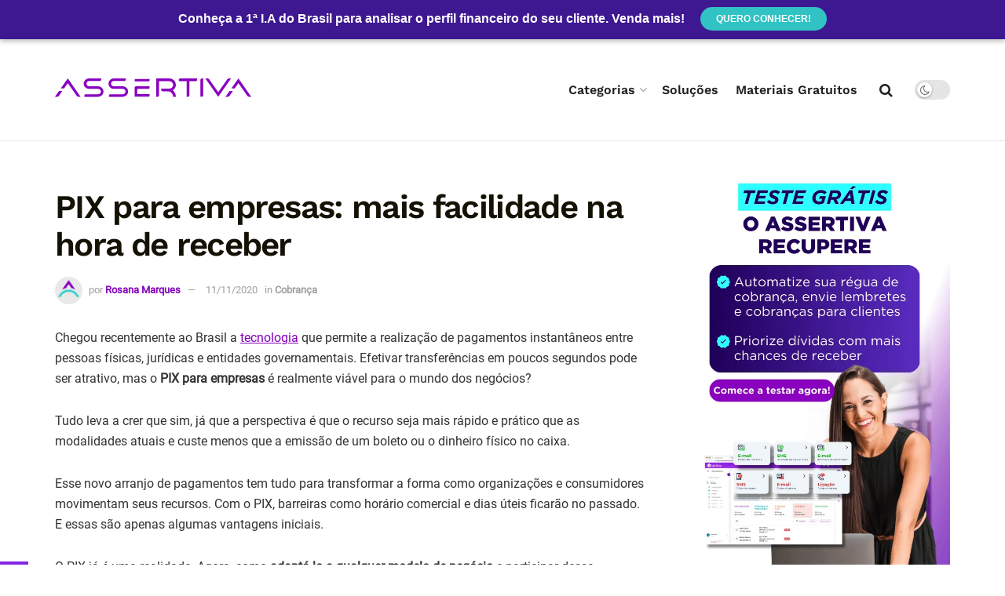

--- FILE ---
content_type: text/html; charset=UTF-8
request_url: https://blog.assertivasolucoes.com.br/pix-para-empresas/
body_size: 30820
content:
<!doctype html>
<!--[if lt IE 7]> <html class="no-js lt-ie9 lt-ie8 lt-ie7" lang="en-US"> <![endif]-->
<!--[if IE 7]>    <html class="no-js lt-ie9 lt-ie8" lang="en-US"> <![endif]-->
<!--[if IE 8]>    <html class="no-js lt-ie9" lang="en-US"> <![endif]-->
<!--[if IE 9]>    <html class="no-js lt-ie10" lang="en-US"> <![endif]-->
<!--[if gt IE 8]><!--> <html class="no-js" lang="en-US"> <!--<![endif]-->
<head>
    <meta http-equiv="Content-Type" content="text/html; charset=UTF-8" />
    <meta name='viewport' content='width=device-width, initial-scale=1, user-scalable=yes' />
    <link rel="profile" href="http://gmpg.org/xfn/11" />
    <link rel="pingback" href="https://blog.assertivasolucoes.com.br/xmlrpc.php" />
    <meta name='robots' content='index, follow, max-image-preview:large, max-snippet:-1, max-video-preview:-1' />
<meta property="og:type" content="article">
<meta property="og:title" content="PIX para empresas: mais facilidade na hora de receber">
<meta property="og:site_name" content="Assertiva Blog">
<meta property="og:description" content="Chegou recentemente ao Brasil a tecnologia que permite a realização de pagamentos instantâneos entre pessoas físicas, jurídicas e entidades governamentais.">
<meta property="og:url" content="https://blog.assertivasolucoes.com.br/pix-para-empresas/">
<meta property="og:locale" content="en_US">
<meta property="og:image" content="https://blog.assertivasolucoes.com.br/wp-content/uploads/2020/11/PIX_para_empresas-_mais_facilidade_na_hora_de_receber-1.jpg">
<meta property="og:image:height" content="700">
<meta property="og:image:width" content="1200">
<meta property="article:published_time" content="2020-11-11T14:46:27-03:00">
<meta property="article:modified_time" content="2024-06-06T17:23:46-03:00">
<meta property="article:section" content="Cobrança">
<meta name="twitter:card" content="summary_large_image">
<meta name="twitter:title" content="PIX para empresas: mais facilidade na hora de receber">
<meta name="twitter:description" content="Chegou recentemente ao Brasil a tecnologia que permite a realização de pagamentos instantâneos entre pessoas físicas, jurídicas e entidades governamentais.">
<meta name="twitter:url" content="https://blog.assertivasolucoes.com.br/pix-para-empresas/">
<meta name="twitter:site" content="">
<meta name="twitter:image" content="https://blog.assertivasolucoes.com.br/wp-content/uploads/2020/11/PIX_para_empresas-_mais_facilidade_na_hora_de_receber-1.jpg">
<meta name="twitter:image:width" content="1200">
<meta name="twitter:image:height" content="700">
			<script type="text/javascript">
			  var jnews_ajax_url = '/?ajax-request=jnews'
			</script>
			<script type="text/javascript">;window.jnews=window.jnews||{},window.jnews.library=window.jnews.library||{},window.jnews.library=function(){"use strict";var e=this;e.win=window,e.doc=document,e.noop=function(){},e.globalBody=e.doc.getElementsByTagName("body")[0],e.globalBody=e.globalBody?e.globalBody:e.doc,e.win.jnewsDataStorage=e.win.jnewsDataStorage||{_storage:new WeakMap,put:function(e,t,n){this._storage.has(e)||this._storage.set(e,new Map),this._storage.get(e).set(t,n)},get:function(e,t){return this._storage.get(e).get(t)},has:function(e,t){return this._storage.has(e)&&this._storage.get(e).has(t)},remove:function(e,t){var n=this._storage.get(e).delete(t);return 0===!this._storage.get(e).size&&this._storage.delete(e),n}},e.windowWidth=function(){return e.win.innerWidth||e.docEl.clientWidth||e.globalBody.clientWidth},e.windowHeight=function(){return e.win.innerHeight||e.docEl.clientHeight||e.globalBody.clientHeight},e.requestAnimationFrame=e.win.requestAnimationFrame||e.win.webkitRequestAnimationFrame||e.win.mozRequestAnimationFrame||e.win.msRequestAnimationFrame||window.oRequestAnimationFrame||function(e){return setTimeout(e,1e3/60)},e.cancelAnimationFrame=e.win.cancelAnimationFrame||e.win.webkitCancelAnimationFrame||e.win.webkitCancelRequestAnimationFrame||e.win.mozCancelAnimationFrame||e.win.msCancelRequestAnimationFrame||e.win.oCancelRequestAnimationFrame||function(e){clearTimeout(e)},e.classListSupport="classList"in document.createElement("_"),e.hasClass=e.classListSupport?function(e,t){return e.classList.contains(t)}:function(e,t){return e.className.indexOf(t)>=0},e.addClass=e.classListSupport?function(t,n){e.hasClass(t,n)||t.classList.add(n)}:function(t,n){e.hasClass(t,n)||(t.className+=" "+n)},e.removeClass=e.classListSupport?function(t,n){e.hasClass(t,n)&&t.classList.remove(n)}:function(t,n){e.hasClass(t,n)&&(t.className=t.className.replace(n,""))},e.objKeys=function(e){var t=[];for(var n in e)Object.prototype.hasOwnProperty.call(e,n)&&t.push(n);return t},e.isObjectSame=function(e,t){var n=!0;return JSON.stringify(e)!==JSON.stringify(t)&&(n=!1),n},e.extend=function(){for(var e,t,n,o=arguments[0]||{},i=1,a=arguments.length;i<a;i++)if(null!==(e=arguments[i]))for(t in e)o!==(n=e[t])&&void 0!==n&&(o[t]=n);return o},e.dataStorage=e.win.jnewsDataStorage,e.isVisible=function(e){return 0!==e.offsetWidth&&0!==e.offsetHeight||e.getBoundingClientRect().length},e.getHeight=function(e){return e.offsetHeight||e.clientHeight||e.getBoundingClientRect().height},e.getWidth=function(e){return e.offsetWidth||e.clientWidth||e.getBoundingClientRect().width},e.supportsPassive=!1;try{var t=Object.defineProperty({},"passive",{get:function(){e.supportsPassive=!0}});"createEvent"in e.doc?e.win.addEventListener("test",null,t):"fireEvent"in e.doc&&e.win.attachEvent("test",null)}catch(e){}e.passiveOption=!!e.supportsPassive&&{passive:!0},e.setStorage=function(e,t){e="jnews-"+e;var n={expired:Math.floor(((new Date).getTime()+432e5)/1e3)};t=Object.assign(n,t);localStorage.setItem(e,JSON.stringify(t))},e.getStorage=function(e){e="jnews-"+e;var t=localStorage.getItem(e);return null!==t&&0<t.length?JSON.parse(localStorage.getItem(e)):{}},e.expiredStorage=function(){var t,n="jnews-";for(var o in localStorage)o.indexOf(n)>-1&&"undefined"!==(t=e.getStorage(o.replace(n,""))).expired&&t.expired<Math.floor((new Date).getTime()/1e3)&&localStorage.removeItem(o)},e.addEvents=function(t,n,o){for(var i in n){var a=["touchstart","touchmove"].indexOf(i)>=0&&!o&&e.passiveOption;"createEvent"in e.doc?t.addEventListener(i,n[i],a):"fireEvent"in e.doc&&t.attachEvent("on"+i,n[i])}},e.removeEvents=function(t,n){for(var o in n)"createEvent"in e.doc?t.removeEventListener(o,n[o]):"fireEvent"in e.doc&&t.detachEvent("on"+o,n[o])},e.triggerEvents=function(t,n,o){var i;o=o||{detail:null};return"createEvent"in e.doc?(!(i=e.doc.createEvent("CustomEvent")||new CustomEvent(n)).initCustomEvent||i.initCustomEvent(n,!0,!1,o),void t.dispatchEvent(i)):"fireEvent"in e.doc?((i=e.doc.createEventObject()).eventType=n,void t.fireEvent("on"+i.eventType,i)):void 0},e.getParents=function(t,n){void 0===n&&(n=e.doc);for(var o=[],i=t.parentNode,a=!1;!a;)if(i){var r=i;r.querySelectorAll(n).length?a=!0:(o.push(r),i=r.parentNode)}else o=[],a=!0;return o},e.forEach=function(e,t,n){for(var o=0,i=e.length;o<i;o++)t.call(n,e[o],o)},e.getText=function(e){return e.innerText||e.textContent},e.setText=function(e,t){var n="object"==typeof t?t.innerText||t.textContent:t;e.innerText&&(e.innerText=n),e.textContent&&(e.textContent=n)},e.httpBuildQuery=function(t){return e.objKeys(t).reduce(function t(n){var o=arguments.length>1&&void 0!==arguments[1]?arguments[1]:null;return function(i,a){var r=n[a];a=encodeURIComponent(a);var s=o?"".concat(o,"[").concat(a,"]"):a;return null==r||"function"==typeof r?(i.push("".concat(s,"=")),i):["number","boolean","string"].includes(typeof r)?(i.push("".concat(s,"=").concat(encodeURIComponent(r))),i):(i.push(e.objKeys(r).reduce(t(r,s),[]).join("&")),i)}}(t),[]).join("&")},e.get=function(t,n,o,i){return o="function"==typeof o?o:e.noop,e.ajax("GET",t,n,o,i)},e.post=function(t,n,o,i){return o="function"==typeof o?o:e.noop,e.ajax("POST",t,n,o,i)},e.ajax=function(t,n,o,i,a){var r=new XMLHttpRequest,s=n,c=e.httpBuildQuery(o);if(t=-1!=["GET","POST"].indexOf(t)?t:"GET",r.open(t,s+("GET"==t?"?"+c:""),!0),"POST"==t&&r.setRequestHeader("Content-type","application/x-www-form-urlencoded"),r.setRequestHeader("X-Requested-With","XMLHttpRequest"),r.onreadystatechange=function(){4===r.readyState&&200<=r.status&&300>r.status&&"function"==typeof i&&i.call(void 0,r.response)},void 0!==a&&!a){return{xhr:r,send:function(){r.send("POST"==t?c:null)}}}return r.send("POST"==t?c:null),{xhr:r}},e.scrollTo=function(t,n,o){function i(e,t,n){this.start=this.position(),this.change=e-this.start,this.currentTime=0,this.increment=20,this.duration=void 0===n?500:n,this.callback=t,this.finish=!1,this.animateScroll()}return Math.easeInOutQuad=function(e,t,n,o){return(e/=o/2)<1?n/2*e*e+t:-n/2*(--e*(e-2)-1)+t},i.prototype.stop=function(){this.finish=!0},i.prototype.move=function(t){e.doc.documentElement.scrollTop=t,e.globalBody.parentNode.scrollTop=t,e.globalBody.scrollTop=t},i.prototype.position=function(){return e.doc.documentElement.scrollTop||e.globalBody.parentNode.scrollTop||e.globalBody.scrollTop},i.prototype.animateScroll=function(){this.currentTime+=this.increment;var t=Math.easeInOutQuad(this.currentTime,this.start,this.change,this.duration);this.move(t),this.currentTime<this.duration&&!this.finish?e.requestAnimationFrame.call(e.win,this.animateScroll.bind(this)):this.callback&&"function"==typeof this.callback&&this.callback()},new i(t,n,o)},e.unwrap=function(t){var n,o=t;e.forEach(t,(function(e,t){n?n+=e:n=e})),o.replaceWith(n)},e.performance={start:function(e){performance.mark(e+"Start")},stop:function(e){performance.mark(e+"End"),performance.measure(e,e+"Start",e+"End")}},e.fps=function(){var t=0,n=0,o=0;!function(){var i=t=0,a=0,r=0,s=document.getElementById("fpsTable"),c=function(t){void 0===document.getElementsByTagName("body")[0]?e.requestAnimationFrame.call(e.win,(function(){c(t)})):document.getElementsByTagName("body")[0].appendChild(t)};null===s&&((s=document.createElement("div")).style.position="fixed",s.style.top="120px",s.style.left="10px",s.style.width="100px",s.style.height="20px",s.style.border="1px solid black",s.style.fontSize="11px",s.style.zIndex="100000",s.style.backgroundColor="white",s.id="fpsTable",c(s));var l=function(){o++,n=Date.now(),(a=(o/(r=(n-t)/1e3)).toPrecision(2))!=i&&(i=a,s.innerHTML=i+"fps"),1<r&&(t=n,o=0),e.requestAnimationFrame.call(e.win,l)};l()}()},e.instr=function(e,t){for(var n=0;n<t.length;n++)if(-1!==e.toLowerCase().indexOf(t[n].toLowerCase()))return!0},e.winLoad=function(t,n){function o(o){if("complete"===e.doc.readyState||"interactive"===e.doc.readyState)return!o||n?setTimeout(t,n||1):t(o),1}o()||e.addEvents(e.win,{load:o})},e.docReady=function(t,n){function o(o){if("complete"===e.doc.readyState||"interactive"===e.doc.readyState)return!o||n?setTimeout(t,n||1):t(o),1}o()||e.addEvents(e.doc,{DOMContentLoaded:o})},e.fireOnce=function(){e.docReady((function(){e.assets=e.assets||[],e.assets.length&&(e.boot(),e.load_assets())}),50)},e.boot=function(){e.length&&e.doc.querySelectorAll("style[media]").forEach((function(e){"not all"==e.getAttribute("media")&&e.removeAttribute("media")}))},e.create_js=function(t,n){var o=e.doc.createElement("script");switch(o.setAttribute("src",t),n){case"defer":o.setAttribute("defer",!0);break;case"async":o.setAttribute("async",!0);break;case"deferasync":o.setAttribute("defer",!0),o.setAttribute("async",!0)}e.globalBody.appendChild(o)},e.load_assets=function(){"object"==typeof e.assets&&e.forEach(e.assets.slice(0),(function(t,n){var o="";t.defer&&(o+="defer"),t.async&&(o+="async"),e.create_js(t.url,o);var i=e.assets.indexOf(t);i>-1&&e.assets.splice(i,1)})),e.assets=jnewsoption.au_scripts=window.jnewsads=[]},e.setCookie=function(e,t,n){var o="";if(n){var i=new Date;i.setTime(i.getTime()+24*n*60*60*1e3),o="; expires="+i.toUTCString()}document.cookie=e+"="+(t||"")+o+"; path=/"},e.getCookie=function(e){for(var t=e+"=",n=document.cookie.split(";"),o=0;o<n.length;o++){for(var i=n[o];" "==i.charAt(0);)i=i.substring(1,i.length);if(0==i.indexOf(t))return i.substring(t.length,i.length)}return null},e.eraseCookie=function(e){document.cookie=e+"=; Path=/; Expires=Thu, 01 Jan 1970 00:00:01 GMT;"},e.docReady((function(){e.globalBody=e.globalBody==e.doc?e.doc.getElementsByTagName("body")[0]:e.globalBody,e.globalBody=e.globalBody?e.globalBody:e.doc})),e.winLoad((function(){e.winLoad((function(){var t=!1;if(void 0!==window.jnewsadmin)if(void 0!==window.file_version_checker){var n=e.objKeys(window.file_version_checker);n.length?n.forEach((function(e){t||"10.0.4"===window.file_version_checker[e]||(t=!0)})):t=!0}else t=!0;t&&(window.jnewsHelper.getMessage(),window.jnewsHelper.getNotice())}),2500)}))},window.jnews.library=new window.jnews.library;</script>
	<!-- This site is optimized with the Yoast SEO plugin v26.0 - https://yoast.com/wordpress/plugins/seo/ -->
	<title>Saiba Tudo sobre Pix Para Empresas!</title>
	<meta name="description" content="O PIX para empresas já é uma realidade. Agora, como adaptá-lo ao seu modelo de negócio e participar dessa transição financeira da melhor forma? Saiba aqui!" />
	<link rel="canonical" href="https://blog.assertivasolucoes.com.br/pix-para-empresas/" />
	<meta property="og:locale" content="en_US" />
	<meta property="og:type" content="article" />
	<meta property="og:title" content="Saiba Tudo sobre Pix Para Empresas!" />
	<meta property="og:description" content="O PIX para empresas já é uma realidade. Agora, como adaptá-lo ao seu modelo de negócio e participar dessa transição financeira da melhor forma? Saiba aqui!" />
	<meta property="og:url" content="https://blog.assertivasolucoes.com.br/pix-para-empresas/" />
	<meta property="og:site_name" content="Assertiva Blog" />
	<meta property="article:publisher" content="https://www.facebook.com/assertivatech" />
	<meta property="article:published_time" content="2020-11-11T17:46:27+00:00" />
	<meta property="article:modified_time" content="2024-06-06T20:23:46+00:00" />
	<meta property="og:image" content="https://blog.assertivasolucoes.com.br/wp-content/uploads/2020/11/PIX_para_empresas-_mais_facilidade_na_hora_de_receber-1.jpg" />
	<meta property="og:image:width" content="1200" />
	<meta property="og:image:height" content="700" />
	<meta property="og:image:type" content="image/jpeg" />
	<meta name="author" content="Rosana Marques" />
	<meta name="twitter:card" content="summary_large_image" />
	<meta name="twitter:label1" content="Written by" />
	<meta name="twitter:data1" content="Rosana Marques" />
	<meta name="twitter:label2" content="Est. reading time" />
	<meta name="twitter:data2" content="9 minutes" />
	<script type="application/ld+json" class="yoast-schema-graph">{"@context":"https://schema.org","@graph":[{"@type":"WebPage","@id":"https://blog.assertivasolucoes.com.br/pix-para-empresas/","url":"https://blog.assertivasolucoes.com.br/pix-para-empresas/","name":"Saiba Tudo sobre Pix Para Empresas!","isPartOf":{"@id":"https://blog.assertivasolucoes.com.br/#website"},"primaryImageOfPage":{"@id":"https://blog.assertivasolucoes.com.br/pix-para-empresas/#primaryimage"},"image":{"@id":"https://blog.assertivasolucoes.com.br/pix-para-empresas/#primaryimage"},"thumbnailUrl":"https://blog.assertivasolucoes.com.br/wp-content/uploads/2020/11/PIX_para_empresas-_mais_facilidade_na_hora_de_receber-1.jpg","datePublished":"2020-11-11T17:46:27+00:00","dateModified":"2024-06-06T20:23:46+00:00","author":{"@id":"https://blog.assertivasolucoes.com.br/#/schema/person/8f06286852ef235fcf48a8405e76bebd"},"description":"O PIX para empresas já é uma realidade. Agora, como adaptá-lo ao seu modelo de negócio e participar dessa transição financeira da melhor forma? Saiba aqui!","breadcrumb":{"@id":"https://blog.assertivasolucoes.com.br/pix-para-empresas/#breadcrumb"},"inLanguage":"en-US","potentialAction":[{"@type":"ReadAction","target":["https://blog.assertivasolucoes.com.br/pix-para-empresas/"]}]},{"@type":"ImageObject","inLanguage":"en-US","@id":"https://blog.assertivasolucoes.com.br/pix-para-empresas/#primaryimage","url":"https://blog.assertivasolucoes.com.br/wp-content/uploads/2020/11/PIX_para_empresas-_mais_facilidade_na_hora_de_receber-1.jpg","contentUrl":"https://blog.assertivasolucoes.com.br/wp-content/uploads/2020/11/PIX_para_empresas-_mais_facilidade_na_hora_de_receber-1.jpg","width":1200,"height":700,"caption":"PIX para empresas: mais facilidade na hora de receber"},{"@type":"BreadcrumbList","@id":"https://blog.assertivasolucoes.com.br/pix-para-empresas/#breadcrumb","itemListElement":[{"@type":"ListItem","position":1,"name":"Home","item":"https://blog.assertivasolucoes.com.br/"},{"@type":"ListItem","position":2,"name":"PIX para empresas: mais facilidade na hora de receber"}]},{"@type":"WebSite","@id":"https://blog.assertivasolucoes.com.br/#website","url":"https://blog.assertivasolucoes.com.br/","name":"Assertiva Blog","description":"Dicas de Vendas, Crédito, Cobrança e Relacionamento com o cliente.","potentialAction":[{"@type":"SearchAction","target":{"@type":"EntryPoint","urlTemplate":"https://blog.assertivasolucoes.com.br/?s={search_term_string}"},"query-input":{"@type":"PropertyValueSpecification","valueRequired":true,"valueName":"search_term_string"}}],"inLanguage":"en-US"},{"@type":"Person","@id":"https://blog.assertivasolucoes.com.br/#/schema/person/8f06286852ef235fcf48a8405e76bebd","name":"Rosana Marques","image":{"@type":"ImageObject","inLanguage":"en-US","@id":"https://blog.assertivasolucoes.com.br/#/schema/person/image/","url":"https://secure.gravatar.com/avatar/347a5b07f392961204da7320220169dc16a7480c0ce762dbfbbddaa96cf8cbf6?s=96&d=mm&r=g","contentUrl":"https://secure.gravatar.com/avatar/347a5b07f392961204da7320220169dc16a7480c0ce762dbfbbddaa96cf8cbf6?s=96&d=mm&r=g","caption":"Rosana Marques"},"description":"Rosana Marques é uma profissional experiente na criação de conteúdo para diversas áreas da gestão de negócios. Desde 2017, ela se dedica a escrever sobre tecnologia, finanças, crédito, cobrança, comunicação e gestão empresarial, oferecendo insights precisos e valiosos sobre esses temas.","url":"https://blog.assertivasolucoes.com.br/author/rosana-marques/"}]}</script>
	<!-- / Yoast SEO plugin. -->


<link rel='dns-prefetch' href='//www.google.com' />
<link rel='dns-prefetch' href='//www.googletagmanager.com' />


<link id='omgf-preload-0' rel='preload' href='//blog.assertivasolucoes.com.br/wp-content/uploads/omgf/jeg_customizer_font-mod-g55oy/roboto-normal-latin-ext-400.woff2?ver=1717708364' as='font' type='font/woff2' crossorigin />
<link id='omgf-preload-1' rel='preload' href='//blog.assertivasolucoes.com.br/wp-content/uploads/omgf/jeg_customizer_font-mod-g55oy/roboto-normal-latin-400.woff2?ver=1717708364' as='font' type='font/woff2' crossorigin />
<link id='omgf-preload-2' rel='preload' href='//blog.assertivasolucoes.com.br/wp-content/uploads/omgf/jeg_customizer_font-mod-g55oy/work-sans-normal-latin-ext.woff2?ver=1717708364' as='font' type='font/woff2' crossorigin />
<link id='omgf-preload-3' rel='preload' href='//blog.assertivasolucoes.com.br/wp-content/uploads/omgf/jeg_customizer_font-mod-g55oy/work-sans-normal-latin.woff2?ver=1717708364' as='font' type='font/woff2' crossorigin />
<style id='wp-img-auto-sizes-contain-inline-css' type='text/css'>
img:is([sizes=auto i],[sizes^="auto," i]){contain-intrinsic-size:3000px 1500px}
/*# sourceURL=wp-img-auto-sizes-contain-inline-css */
</style>
<style id='wp-block-library-inline-css' type='text/css'>
:root{--wp-block-synced-color:#7a00df;--wp-block-synced-color--rgb:122,0,223;--wp-bound-block-color:var(--wp-block-synced-color);--wp-editor-canvas-background:#ddd;--wp-admin-theme-color:#007cba;--wp-admin-theme-color--rgb:0,124,186;--wp-admin-theme-color-darker-10:#006ba1;--wp-admin-theme-color-darker-10--rgb:0,107,160.5;--wp-admin-theme-color-darker-20:#005a87;--wp-admin-theme-color-darker-20--rgb:0,90,135;--wp-admin-border-width-focus:2px}@media (min-resolution:192dpi){:root{--wp-admin-border-width-focus:1.5px}}.wp-element-button{cursor:pointer}:root .has-very-light-gray-background-color{background-color:#eee}:root .has-very-dark-gray-background-color{background-color:#313131}:root .has-very-light-gray-color{color:#eee}:root .has-very-dark-gray-color{color:#313131}:root .has-vivid-green-cyan-to-vivid-cyan-blue-gradient-background{background:linear-gradient(135deg,#00d084,#0693e3)}:root .has-purple-crush-gradient-background{background:linear-gradient(135deg,#34e2e4,#4721fb 50%,#ab1dfe)}:root .has-hazy-dawn-gradient-background{background:linear-gradient(135deg,#faaca8,#dad0ec)}:root .has-subdued-olive-gradient-background{background:linear-gradient(135deg,#fafae1,#67a671)}:root .has-atomic-cream-gradient-background{background:linear-gradient(135deg,#fdd79a,#004a59)}:root .has-nightshade-gradient-background{background:linear-gradient(135deg,#330968,#31cdcf)}:root .has-midnight-gradient-background{background:linear-gradient(135deg,#020381,#2874fc)}:root{--wp--preset--font-size--normal:16px;--wp--preset--font-size--huge:42px}.has-regular-font-size{font-size:1em}.has-larger-font-size{font-size:2.625em}.has-normal-font-size{font-size:var(--wp--preset--font-size--normal)}.has-huge-font-size{font-size:var(--wp--preset--font-size--huge)}.has-text-align-center{text-align:center}.has-text-align-left{text-align:left}.has-text-align-right{text-align:right}.has-fit-text{white-space:nowrap!important}#end-resizable-editor-section{display:none}.aligncenter{clear:both}.items-justified-left{justify-content:flex-start}.items-justified-center{justify-content:center}.items-justified-right{justify-content:flex-end}.items-justified-space-between{justify-content:space-between}.screen-reader-text{border:0;clip-path:inset(50%);height:1px;margin:-1px;overflow:hidden;padding:0;position:absolute;width:1px;word-wrap:normal!important}.screen-reader-text:focus{background-color:#ddd;clip-path:none;color:#444;display:block;font-size:1em;height:auto;left:5px;line-height:normal;padding:15px 23px 14px;text-decoration:none;top:5px;width:auto;z-index:100000}html :where(.has-border-color){border-style:solid}html :where([style*=border-top-color]){border-top-style:solid}html :where([style*=border-right-color]){border-right-style:solid}html :where([style*=border-bottom-color]){border-bottom-style:solid}html :where([style*=border-left-color]){border-left-style:solid}html :where([style*=border-width]){border-style:solid}html :where([style*=border-top-width]){border-top-style:solid}html :where([style*=border-right-width]){border-right-style:solid}html :where([style*=border-bottom-width]){border-bottom-style:solid}html :where([style*=border-left-width]){border-left-style:solid}html :where(img[class*=wp-image-]){height:auto;max-width:100%}:where(figure){margin:0 0 1em}html :where(.is-position-sticky){--wp-admin--admin-bar--position-offset:var(--wp-admin--admin-bar--height,0px)}@media screen and (max-width:600px){html :where(.is-position-sticky){--wp-admin--admin-bar--position-offset:0px}}

/*# sourceURL=wp-block-library-inline-css */
</style><style id='wp-block-heading-inline-css' type='text/css'>
h1:where(.wp-block-heading).has-background,h2:where(.wp-block-heading).has-background,h3:where(.wp-block-heading).has-background,h4:where(.wp-block-heading).has-background,h5:where(.wp-block-heading).has-background,h6:where(.wp-block-heading).has-background{padding:1.25em 2.375em}h1.has-text-align-left[style*=writing-mode]:where([style*=vertical-lr]),h1.has-text-align-right[style*=writing-mode]:where([style*=vertical-rl]),h2.has-text-align-left[style*=writing-mode]:where([style*=vertical-lr]),h2.has-text-align-right[style*=writing-mode]:where([style*=vertical-rl]),h3.has-text-align-left[style*=writing-mode]:where([style*=vertical-lr]),h3.has-text-align-right[style*=writing-mode]:where([style*=vertical-rl]),h4.has-text-align-left[style*=writing-mode]:where([style*=vertical-lr]),h4.has-text-align-right[style*=writing-mode]:where([style*=vertical-rl]),h5.has-text-align-left[style*=writing-mode]:where([style*=vertical-lr]),h5.has-text-align-right[style*=writing-mode]:where([style*=vertical-rl]),h6.has-text-align-left[style*=writing-mode]:where([style*=vertical-lr]),h6.has-text-align-right[style*=writing-mode]:where([style*=vertical-rl]){rotate:180deg}
/*# sourceURL=https://blog.assertivasolucoes.com.br/wp-includes/blocks/heading/style.min.css */
</style>
<style id='wp-block-image-inline-css' type='text/css'>
.wp-block-image>a,.wp-block-image>figure>a{display:inline-block}.wp-block-image img{box-sizing:border-box;height:auto;max-width:100%;vertical-align:bottom}@media not (prefers-reduced-motion){.wp-block-image img.hide{visibility:hidden}.wp-block-image img.show{animation:show-content-image .4s}}.wp-block-image[style*=border-radius] img,.wp-block-image[style*=border-radius]>a{border-radius:inherit}.wp-block-image.has-custom-border img{box-sizing:border-box}.wp-block-image.aligncenter{text-align:center}.wp-block-image.alignfull>a,.wp-block-image.alignwide>a{width:100%}.wp-block-image.alignfull img,.wp-block-image.alignwide img{height:auto;width:100%}.wp-block-image .aligncenter,.wp-block-image .alignleft,.wp-block-image .alignright,.wp-block-image.aligncenter,.wp-block-image.alignleft,.wp-block-image.alignright{display:table}.wp-block-image .aligncenter>figcaption,.wp-block-image .alignleft>figcaption,.wp-block-image .alignright>figcaption,.wp-block-image.aligncenter>figcaption,.wp-block-image.alignleft>figcaption,.wp-block-image.alignright>figcaption{caption-side:bottom;display:table-caption}.wp-block-image .alignleft{float:left;margin:.5em 1em .5em 0}.wp-block-image .alignright{float:right;margin:.5em 0 .5em 1em}.wp-block-image .aligncenter{margin-left:auto;margin-right:auto}.wp-block-image :where(figcaption){margin-bottom:1em;margin-top:.5em}.wp-block-image.is-style-circle-mask img{border-radius:9999px}@supports ((-webkit-mask-image:none) or (mask-image:none)) or (-webkit-mask-image:none){.wp-block-image.is-style-circle-mask img{border-radius:0;-webkit-mask-image:url('data:image/svg+xml;utf8,<svg viewBox="0 0 100 100" xmlns="http://www.w3.org/2000/svg"><circle cx="50" cy="50" r="50"/></svg>');mask-image:url('data:image/svg+xml;utf8,<svg viewBox="0 0 100 100" xmlns="http://www.w3.org/2000/svg"><circle cx="50" cy="50" r="50"/></svg>');mask-mode:alpha;-webkit-mask-position:center;mask-position:center;-webkit-mask-repeat:no-repeat;mask-repeat:no-repeat;-webkit-mask-size:contain;mask-size:contain}}:root :where(.wp-block-image.is-style-rounded img,.wp-block-image .is-style-rounded img){border-radius:9999px}.wp-block-image figure{margin:0}.wp-lightbox-container{display:flex;flex-direction:column;position:relative}.wp-lightbox-container img{cursor:zoom-in}.wp-lightbox-container img:hover+button{opacity:1}.wp-lightbox-container button{align-items:center;backdrop-filter:blur(16px) saturate(180%);background-color:#5a5a5a40;border:none;border-radius:4px;cursor:zoom-in;display:flex;height:20px;justify-content:center;opacity:0;padding:0;position:absolute;right:16px;text-align:center;top:16px;width:20px;z-index:100}@media not (prefers-reduced-motion){.wp-lightbox-container button{transition:opacity .2s ease}}.wp-lightbox-container button:focus-visible{outline:3px auto #5a5a5a40;outline:3px auto -webkit-focus-ring-color;outline-offset:3px}.wp-lightbox-container button:hover{cursor:pointer;opacity:1}.wp-lightbox-container button:focus{opacity:1}.wp-lightbox-container button:focus,.wp-lightbox-container button:hover,.wp-lightbox-container button:not(:hover):not(:active):not(.has-background){background-color:#5a5a5a40;border:none}.wp-lightbox-overlay{box-sizing:border-box;cursor:zoom-out;height:100vh;left:0;overflow:hidden;position:fixed;top:0;visibility:hidden;width:100%;z-index:100000}.wp-lightbox-overlay .close-button{align-items:center;cursor:pointer;display:flex;justify-content:center;min-height:40px;min-width:40px;padding:0;position:absolute;right:calc(env(safe-area-inset-right) + 16px);top:calc(env(safe-area-inset-top) + 16px);z-index:5000000}.wp-lightbox-overlay .close-button:focus,.wp-lightbox-overlay .close-button:hover,.wp-lightbox-overlay .close-button:not(:hover):not(:active):not(.has-background){background:none;border:none}.wp-lightbox-overlay .lightbox-image-container{height:var(--wp--lightbox-container-height);left:50%;overflow:hidden;position:absolute;top:50%;transform:translate(-50%,-50%);transform-origin:top left;width:var(--wp--lightbox-container-width);z-index:9999999999}.wp-lightbox-overlay .wp-block-image{align-items:center;box-sizing:border-box;display:flex;height:100%;justify-content:center;margin:0;position:relative;transform-origin:0 0;width:100%;z-index:3000000}.wp-lightbox-overlay .wp-block-image img{height:var(--wp--lightbox-image-height);min-height:var(--wp--lightbox-image-height);min-width:var(--wp--lightbox-image-width);width:var(--wp--lightbox-image-width)}.wp-lightbox-overlay .wp-block-image figcaption{display:none}.wp-lightbox-overlay button{background:none;border:none}.wp-lightbox-overlay .scrim{background-color:#fff;height:100%;opacity:.9;position:absolute;width:100%;z-index:2000000}.wp-lightbox-overlay.active{visibility:visible}@media not (prefers-reduced-motion){.wp-lightbox-overlay.active{animation:turn-on-visibility .25s both}.wp-lightbox-overlay.active img{animation:turn-on-visibility .35s both}.wp-lightbox-overlay.show-closing-animation:not(.active){animation:turn-off-visibility .35s both}.wp-lightbox-overlay.show-closing-animation:not(.active) img{animation:turn-off-visibility .25s both}.wp-lightbox-overlay.zoom.active{animation:none;opacity:1;visibility:visible}.wp-lightbox-overlay.zoom.active .lightbox-image-container{animation:lightbox-zoom-in .4s}.wp-lightbox-overlay.zoom.active .lightbox-image-container img{animation:none}.wp-lightbox-overlay.zoom.active .scrim{animation:turn-on-visibility .4s forwards}.wp-lightbox-overlay.zoom.show-closing-animation:not(.active){animation:none}.wp-lightbox-overlay.zoom.show-closing-animation:not(.active) .lightbox-image-container{animation:lightbox-zoom-out .4s}.wp-lightbox-overlay.zoom.show-closing-animation:not(.active) .lightbox-image-container img{animation:none}.wp-lightbox-overlay.zoom.show-closing-animation:not(.active) .scrim{animation:turn-off-visibility .4s forwards}}@keyframes show-content-image{0%{visibility:hidden}99%{visibility:hidden}to{visibility:visible}}@keyframes turn-on-visibility{0%{opacity:0}to{opacity:1}}@keyframes turn-off-visibility{0%{opacity:1;visibility:visible}99%{opacity:0;visibility:visible}to{opacity:0;visibility:hidden}}@keyframes lightbox-zoom-in{0%{transform:translate(calc((-100vw + var(--wp--lightbox-scrollbar-width))/2 + var(--wp--lightbox-initial-left-position)),calc(-50vh + var(--wp--lightbox-initial-top-position))) scale(var(--wp--lightbox-scale))}to{transform:translate(-50%,-50%) scale(1)}}@keyframes lightbox-zoom-out{0%{transform:translate(-50%,-50%) scale(1);visibility:visible}99%{visibility:visible}to{transform:translate(calc((-100vw + var(--wp--lightbox-scrollbar-width))/2 + var(--wp--lightbox-initial-left-position)),calc(-50vh + var(--wp--lightbox-initial-top-position))) scale(var(--wp--lightbox-scale));visibility:hidden}}
/*# sourceURL=https://blog.assertivasolucoes.com.br/wp-includes/blocks/image/style.min.css */
</style>
<style id='wp-block-list-inline-css' type='text/css'>
ol,ul{box-sizing:border-box}:root :where(.wp-block-list.has-background){padding:1.25em 2.375em}
/*# sourceURL=https://blog.assertivasolucoes.com.br/wp-includes/blocks/list/style.min.css */
</style>
<style id='wp-block-paragraph-inline-css' type='text/css'>
.is-small-text{font-size:.875em}.is-regular-text{font-size:1em}.is-large-text{font-size:2.25em}.is-larger-text{font-size:3em}.has-drop-cap:not(:focus):first-letter{float:left;font-size:8.4em;font-style:normal;font-weight:100;line-height:.68;margin:.05em .1em 0 0;text-transform:uppercase}body.rtl .has-drop-cap:not(:focus):first-letter{float:none;margin-left:.1em}p.has-drop-cap.has-background{overflow:hidden}:root :where(p.has-background){padding:1.25em 2.375em}:where(p.has-text-color:not(.has-link-color)) a{color:inherit}p.has-text-align-left[style*="writing-mode:vertical-lr"],p.has-text-align-right[style*="writing-mode:vertical-rl"]{rotate:180deg}
/*# sourceURL=https://blog.assertivasolucoes.com.br/wp-includes/blocks/paragraph/style.min.css */
</style>
<style id='global-styles-inline-css' type='text/css'>
:root{--wp--preset--aspect-ratio--square: 1;--wp--preset--aspect-ratio--4-3: 4/3;--wp--preset--aspect-ratio--3-4: 3/4;--wp--preset--aspect-ratio--3-2: 3/2;--wp--preset--aspect-ratio--2-3: 2/3;--wp--preset--aspect-ratio--16-9: 16/9;--wp--preset--aspect-ratio--9-16: 9/16;--wp--preset--color--black: #000000;--wp--preset--color--cyan-bluish-gray: #abb8c3;--wp--preset--color--white: #ffffff;--wp--preset--color--pale-pink: #f78da7;--wp--preset--color--vivid-red: #cf2e2e;--wp--preset--color--luminous-vivid-orange: #ff6900;--wp--preset--color--luminous-vivid-amber: #fcb900;--wp--preset--color--light-green-cyan: #7bdcb5;--wp--preset--color--vivid-green-cyan: #00d084;--wp--preset--color--pale-cyan-blue: #8ed1fc;--wp--preset--color--vivid-cyan-blue: #0693e3;--wp--preset--color--vivid-purple: #9b51e0;--wp--preset--gradient--vivid-cyan-blue-to-vivid-purple: linear-gradient(135deg,rgb(6,147,227) 0%,rgb(155,81,224) 100%);--wp--preset--gradient--light-green-cyan-to-vivid-green-cyan: linear-gradient(135deg,rgb(122,220,180) 0%,rgb(0,208,130) 100%);--wp--preset--gradient--luminous-vivid-amber-to-luminous-vivid-orange: linear-gradient(135deg,rgb(252,185,0) 0%,rgb(255,105,0) 100%);--wp--preset--gradient--luminous-vivid-orange-to-vivid-red: linear-gradient(135deg,rgb(255,105,0) 0%,rgb(207,46,46) 100%);--wp--preset--gradient--very-light-gray-to-cyan-bluish-gray: linear-gradient(135deg,rgb(238,238,238) 0%,rgb(169,184,195) 100%);--wp--preset--gradient--cool-to-warm-spectrum: linear-gradient(135deg,rgb(74,234,220) 0%,rgb(151,120,209) 20%,rgb(207,42,186) 40%,rgb(238,44,130) 60%,rgb(251,105,98) 80%,rgb(254,248,76) 100%);--wp--preset--gradient--blush-light-purple: linear-gradient(135deg,rgb(255,206,236) 0%,rgb(152,150,240) 100%);--wp--preset--gradient--blush-bordeaux: linear-gradient(135deg,rgb(254,205,165) 0%,rgb(254,45,45) 50%,rgb(107,0,62) 100%);--wp--preset--gradient--luminous-dusk: linear-gradient(135deg,rgb(255,203,112) 0%,rgb(199,81,192) 50%,rgb(65,88,208) 100%);--wp--preset--gradient--pale-ocean: linear-gradient(135deg,rgb(255,245,203) 0%,rgb(182,227,212) 50%,rgb(51,167,181) 100%);--wp--preset--gradient--electric-grass: linear-gradient(135deg,rgb(202,248,128) 0%,rgb(113,206,126) 100%);--wp--preset--gradient--midnight: linear-gradient(135deg,rgb(2,3,129) 0%,rgb(40,116,252) 100%);--wp--preset--font-size--small: 13px;--wp--preset--font-size--medium: 20px;--wp--preset--font-size--large: 36px;--wp--preset--font-size--x-large: 42px;--wp--preset--spacing--20: 0.44rem;--wp--preset--spacing--30: 0.67rem;--wp--preset--spacing--40: 1rem;--wp--preset--spacing--50: 1.5rem;--wp--preset--spacing--60: 2.25rem;--wp--preset--spacing--70: 3.38rem;--wp--preset--spacing--80: 5.06rem;--wp--preset--shadow--natural: 6px 6px 9px rgba(0, 0, 0, 0.2);--wp--preset--shadow--deep: 12px 12px 50px rgba(0, 0, 0, 0.4);--wp--preset--shadow--sharp: 6px 6px 0px rgba(0, 0, 0, 0.2);--wp--preset--shadow--outlined: 6px 6px 0px -3px rgb(255, 255, 255), 6px 6px rgb(0, 0, 0);--wp--preset--shadow--crisp: 6px 6px 0px rgb(0, 0, 0);}:where(.is-layout-flex){gap: 0.5em;}:where(.is-layout-grid){gap: 0.5em;}body .is-layout-flex{display: flex;}.is-layout-flex{flex-wrap: wrap;align-items: center;}.is-layout-flex > :is(*, div){margin: 0;}body .is-layout-grid{display: grid;}.is-layout-grid > :is(*, div){margin: 0;}:where(.wp-block-columns.is-layout-flex){gap: 2em;}:where(.wp-block-columns.is-layout-grid){gap: 2em;}:where(.wp-block-post-template.is-layout-flex){gap: 1.25em;}:where(.wp-block-post-template.is-layout-grid){gap: 1.25em;}.has-black-color{color: var(--wp--preset--color--black) !important;}.has-cyan-bluish-gray-color{color: var(--wp--preset--color--cyan-bluish-gray) !important;}.has-white-color{color: var(--wp--preset--color--white) !important;}.has-pale-pink-color{color: var(--wp--preset--color--pale-pink) !important;}.has-vivid-red-color{color: var(--wp--preset--color--vivid-red) !important;}.has-luminous-vivid-orange-color{color: var(--wp--preset--color--luminous-vivid-orange) !important;}.has-luminous-vivid-amber-color{color: var(--wp--preset--color--luminous-vivid-amber) !important;}.has-light-green-cyan-color{color: var(--wp--preset--color--light-green-cyan) !important;}.has-vivid-green-cyan-color{color: var(--wp--preset--color--vivid-green-cyan) !important;}.has-pale-cyan-blue-color{color: var(--wp--preset--color--pale-cyan-blue) !important;}.has-vivid-cyan-blue-color{color: var(--wp--preset--color--vivid-cyan-blue) !important;}.has-vivid-purple-color{color: var(--wp--preset--color--vivid-purple) !important;}.has-black-background-color{background-color: var(--wp--preset--color--black) !important;}.has-cyan-bluish-gray-background-color{background-color: var(--wp--preset--color--cyan-bluish-gray) !important;}.has-white-background-color{background-color: var(--wp--preset--color--white) !important;}.has-pale-pink-background-color{background-color: var(--wp--preset--color--pale-pink) !important;}.has-vivid-red-background-color{background-color: var(--wp--preset--color--vivid-red) !important;}.has-luminous-vivid-orange-background-color{background-color: var(--wp--preset--color--luminous-vivid-orange) !important;}.has-luminous-vivid-amber-background-color{background-color: var(--wp--preset--color--luminous-vivid-amber) !important;}.has-light-green-cyan-background-color{background-color: var(--wp--preset--color--light-green-cyan) !important;}.has-vivid-green-cyan-background-color{background-color: var(--wp--preset--color--vivid-green-cyan) !important;}.has-pale-cyan-blue-background-color{background-color: var(--wp--preset--color--pale-cyan-blue) !important;}.has-vivid-cyan-blue-background-color{background-color: var(--wp--preset--color--vivid-cyan-blue) !important;}.has-vivid-purple-background-color{background-color: var(--wp--preset--color--vivid-purple) !important;}.has-black-border-color{border-color: var(--wp--preset--color--black) !important;}.has-cyan-bluish-gray-border-color{border-color: var(--wp--preset--color--cyan-bluish-gray) !important;}.has-white-border-color{border-color: var(--wp--preset--color--white) !important;}.has-pale-pink-border-color{border-color: var(--wp--preset--color--pale-pink) !important;}.has-vivid-red-border-color{border-color: var(--wp--preset--color--vivid-red) !important;}.has-luminous-vivid-orange-border-color{border-color: var(--wp--preset--color--luminous-vivid-orange) !important;}.has-luminous-vivid-amber-border-color{border-color: var(--wp--preset--color--luminous-vivid-amber) !important;}.has-light-green-cyan-border-color{border-color: var(--wp--preset--color--light-green-cyan) !important;}.has-vivid-green-cyan-border-color{border-color: var(--wp--preset--color--vivid-green-cyan) !important;}.has-pale-cyan-blue-border-color{border-color: var(--wp--preset--color--pale-cyan-blue) !important;}.has-vivid-cyan-blue-border-color{border-color: var(--wp--preset--color--vivid-cyan-blue) !important;}.has-vivid-purple-border-color{border-color: var(--wp--preset--color--vivid-purple) !important;}.has-vivid-cyan-blue-to-vivid-purple-gradient-background{background: var(--wp--preset--gradient--vivid-cyan-blue-to-vivid-purple) !important;}.has-light-green-cyan-to-vivid-green-cyan-gradient-background{background: var(--wp--preset--gradient--light-green-cyan-to-vivid-green-cyan) !important;}.has-luminous-vivid-amber-to-luminous-vivid-orange-gradient-background{background: var(--wp--preset--gradient--luminous-vivid-amber-to-luminous-vivid-orange) !important;}.has-luminous-vivid-orange-to-vivid-red-gradient-background{background: var(--wp--preset--gradient--luminous-vivid-orange-to-vivid-red) !important;}.has-very-light-gray-to-cyan-bluish-gray-gradient-background{background: var(--wp--preset--gradient--very-light-gray-to-cyan-bluish-gray) !important;}.has-cool-to-warm-spectrum-gradient-background{background: var(--wp--preset--gradient--cool-to-warm-spectrum) !important;}.has-blush-light-purple-gradient-background{background: var(--wp--preset--gradient--blush-light-purple) !important;}.has-blush-bordeaux-gradient-background{background: var(--wp--preset--gradient--blush-bordeaux) !important;}.has-luminous-dusk-gradient-background{background: var(--wp--preset--gradient--luminous-dusk) !important;}.has-pale-ocean-gradient-background{background: var(--wp--preset--gradient--pale-ocean) !important;}.has-electric-grass-gradient-background{background: var(--wp--preset--gradient--electric-grass) !important;}.has-midnight-gradient-background{background: var(--wp--preset--gradient--midnight) !important;}.has-small-font-size{font-size: var(--wp--preset--font-size--small) !important;}.has-medium-font-size{font-size: var(--wp--preset--font-size--medium) !important;}.has-large-font-size{font-size: var(--wp--preset--font-size--large) !important;}.has-x-large-font-size{font-size: var(--wp--preset--font-size--x-large) !important;}
/*# sourceURL=global-styles-inline-css */
</style>

<style id='classic-theme-styles-inline-css' type='text/css'>
/*! This file is auto-generated */
.wp-block-button__link{color:#fff;background-color:#32373c;border-radius:9999px;box-shadow:none;text-decoration:none;padding:calc(.667em + 2px) calc(1.333em + 2px);font-size:1.125em}.wp-block-file__button{background:#32373c;color:#fff;text-decoration:none}
/*# sourceURL=/wp-includes/css/classic-themes.min.css */
</style>
<link rel='stylesheet' id='rock-convert-frontend-css' href='https://blog.assertivasolucoes.com.br/wp-content/plugins/rock-convert/dist/frontend.css?ver=3.0.1' type='text/css' media='all' />
<link rel='stylesheet' id='jnews-parent-style-css' href='https://blog.assertivasolucoes.com.br/wp-content/themes/jnews/style.css?ver=3facdf2ebaa4fb65d13f682bef5f29fe' type='text/css' media='all' />
<link rel='stylesheet' id='js_composer_front-css' href='https://blog.assertivasolucoes.com.br/wp-content/plugins/js_composer/assets/css/js_composer.min.css?ver=8.6.1' type='text/css' media='all' />
<link rel='stylesheet' id='jeg_customizer_font-css' href='//blog.assertivasolucoes.com.br/wp-content/uploads/omgf/jeg_customizer_font-mod-g55oy/jeg_customizer_font-mod-g55oy.css?ver=1717708364' type='text/css' media='all' />
<link rel='stylesheet' id='lazyload-video-css-css' href='https://blog.assertivasolucoes.com.br/wp-content/plugins/lazy-load-for-videos/public/css/lazyload-shared.css?ver=2.18.9' type='text/css' media='all' />
<style id='lazyload-video-css-inline-css' type='text/css'>
.entry-content a.lazy-load-youtube, a.lazy-load-youtube, .lazy-load-vimeo{ background-size: cover; }.titletext.youtube { display: none; }.lazy-load-div { background: url(http://blog.assertivasolucoes.com.br/wp-content/plugins/lazy-load-for-videos//public/play-y-red.png) center center no-repeat; }
/*# sourceURL=lazyload-video-css-inline-css */
</style>
<link rel='stylesheet' id='font-awesome-css' href='https://blog.assertivasolucoes.com.br/wp-content/themes/jnews/assets/fonts/font-awesome/font-awesome.min.css?ver=1.0.0' type='text/css' media='all' />
<link rel='stylesheet' id='jnews-frontend-css' href='https://blog.assertivasolucoes.com.br/wp-content/themes/jnews/assets/dist/frontend.min.css?ver=1.0.0' type='text/css' media='all' />
<link rel='stylesheet' id='jnews-js-composer-css' href='https://blog.assertivasolucoes.com.br/wp-content/themes/jnews/assets/css/js-composer-frontend.css?ver=1.0.0' type='text/css' media='all' />
<link rel='stylesheet' id='jnews-style-css' href='https://blog.assertivasolucoes.com.br/wp-content/themes/jnews-child/style.css?ver=1.0.0' type='text/css' media='all' />
<link rel='stylesheet' id='jnews-darkmode-css' href='https://blog.assertivasolucoes.com.br/wp-content/themes/jnews/assets/css/darkmode.css?ver=1.0.0' type='text/css' media='all' />
<link rel='stylesheet' id='jnews-scheme-css' href='https://blog.assertivasolucoes.com.br/wp-content/uploads/jnews/scheme.css?ver=1746475736' type='text/css' media='all' />
<link rel='stylesheet' id='jnews-select-share-css' href='https://blog.assertivasolucoes.com.br/wp-content/plugins/jnews-social-share/assets/css/plugin.css' type='text/css' media='all' />
<script type="text/javascript" src="https://blog.assertivasolucoes.com.br/wp-includes/js/jquery/jquery.min.js?ver=3.7.1" id="jquery-core-js"></script>
<script type="text/javascript" src="https://blog.assertivasolucoes.com.br/wp-includes/js/jquery/jquery-migrate.min.js?ver=3.4.1" id="jquery-migrate-js"></script>
<script type="text/javascript" id="rock-convert-frontend-js-extra">
/* <![CDATA[ */
var rconvert_params = {"ajaxurl":"https://blog.assertivasolucoes.com.br/wp-admin/admin-ajax.php","track_cta_click_path":"https://blog.assertivasolucoes.com.br/wp-json/rock-convert/v2/analytics/cta/click/","track_cta_view_path":"https://blog.assertivasolucoes.com.br/wp-json/rock-convert/v2/analytics/cta/view/","announcements_bar_settings":"{\"activated\":\"1\",\"text\":\"Conhe\\u00e7a a 1\\u00aa I.A do Brasil para analisar o perfil financeiro do seu cliente. Venda mais!\",\"btn\":\"Quero conhecer!\",\"link\":\"https:\\/\\/assertivasolucoes.com.br\\/servicos\\/credito-mix\\/?utm_source=blog&utm_medium=faixa-blog\",\"position\":\"top\",\"visibility\":\"all\",\"urls\":[\"\"],\"bg_color\":\"#3e1891\",\"text_color\":\"#ffffff\",\"btn_color\":\"#31c2c3\",\"btn_text_color\":\"#ffffff\",\"isSingle\":true,\"postType\":\"post\"}","analytics_enabled":""};
//# sourceURL=rock-convert-frontend-js-extra
/* ]]> */
</script>
<script type="text/javascript" src="https://blog.assertivasolucoes.com.br/wp-content/plugins/rock-convert/dist/frontend.js?ver=3.0.1" id="rock-convert-frontend-js"></script>

<!-- Google tag (gtag.js) snippet added by Site Kit -->
<!-- Google Analytics snippet added by Site Kit -->
<script type="text/javascript" src="https://www.googletagmanager.com/gtag/js?id=G-7EZYX2RZC2" id="google_gtagjs-js" async></script>
<script type="text/javascript" id="google_gtagjs-js-after">
/* <![CDATA[ */
window.dataLayer = window.dataLayer || [];function gtag(){dataLayer.push(arguments);}
gtag("set","linker",{"domains":["blog.assertivasolucoes.com.br"]});
gtag("js", new Date());
gtag("set", "developer_id.dZTNiMT", true);
gtag("config", "G-7EZYX2RZC2", {"googlesitekit_post_type":"post"});
//# sourceURL=google_gtagjs-js-after
/* ]]> */
</script>
<script></script><meta name="generator" content="Site Kit by Google 1.162.1" /><!-- Google Tag Manager -->
<script>(function(w,d,s,l,i){w[l]=w[l]||[];w[l].push({'gtm.start':
new Date().getTime(),event:'gtm.js'});var f=d.getElementsByTagName(s)[0],
j=d.createElement(s),dl=l!='dataLayer'?'&l='+l:'';j.async=true;j.src=
'https://www.googletagmanager.com/gtm.js?id='+i+dl;f.parentNode.insertBefore(j,f);
})(window,document,'script','dataLayer','GTM-5RPDK8X');</script>
<!-- End Google Tag Manager -->
<meta name="google-site-verification" content="DFi4iLPhfkSf0UKE9SuXTIdfq9TWLz7VY02Uqh_Scrc" />
<meta name="generator" content="Powered by WPBakery Page Builder - drag and drop page builder for WordPress."/>

<!-- Google Tag Manager snippet added by Site Kit -->
<script type="text/javascript">
/* <![CDATA[ */

			( function( w, d, s, l, i ) {
				w[l] = w[l] || [];
				w[l].push( {'gtm.start': new Date().getTime(), event: 'gtm.js'} );
				var f = d.getElementsByTagName( s )[0],
					j = d.createElement( s ), dl = l != 'dataLayer' ? '&l=' + l : '';
				j.async = true;
				j.src = 'https://www.googletagmanager.com/gtm.js?id=' + i + dl;
				f.parentNode.insertBefore( j, f );
			} )( window, document, 'script', 'dataLayer', 'GTM-5RPDK8X' );
			
/* ]]> */
</script>

<!-- End Google Tag Manager snippet added by Site Kit -->
<script type='application/ld+json'>{"@context":"http:\/\/schema.org","@type":"Organization","@id":"https:\/\/blog.assertivasolucoes.com.br\/#organization","url":"https:\/\/blog.assertivasolucoes.com.br\/","name":"Assertiva Solu\u00e7\u00f5es","logo":{"@type":"ImageObject","url":"https:\/\/blog.assertivasolucoes.com.br\/wp-content\/uploads\/2024\/04\/logo-assertiva-color.png"},"sameAs":["https:\/\/www.instagram.com\/assertivasolucoes\/","https:\/\/www.facebook.com\/assertivatech","https:\/\/www.linkedin.com\/company\/assertivasolucoes\/","https:\/\/www.youtube.com\/c\/AssertivaSolu%C3%A7%C3%B5esOficial"],"contactPoint":{"@type":"ContactPoint","telephone":"0800 878 1179","contactType":"customer service","areaServed":["BR"]}}</script>
<script type='application/ld+json'>{"@context":"http:\/\/schema.org","@type":"WebSite","@id":"https:\/\/blog.assertivasolucoes.com.br\/#website","url":"https:\/\/blog.assertivasolucoes.com.br\/","name":"Assertiva Solu\u00e7\u00f5es","potentialAction":{"@type":"SearchAction","target":"https:\/\/blog.assertivasolucoes.com.br\/?s={search_term_string}","query-input":"required name=search_term_string"}}</script>
<link rel="icon" href="https://blog.assertivasolucoes.com.br/wp-content/uploads/2024/04/cropped-favicon-1-1-32x32.png" sizes="32x32" />
<link rel="icon" href="https://blog.assertivasolucoes.com.br/wp-content/uploads/2024/04/cropped-favicon-1-1-192x192.png" sizes="192x192" />
<link rel="apple-touch-icon" href="https://blog.assertivasolucoes.com.br/wp-content/uploads/2024/04/cropped-favicon-1-1-180x180.png" />
<meta name="msapplication-TileImage" content="https://blog.assertivasolucoes.com.br/wp-content/uploads/2024/04/cropped-favicon-1-1-270x270.png" />
<style id="jeg_dynamic_css" type="text/css" data-type="jeg_custom-css">body { --j-body-color : #53585c; --j-accent-color : #8500bb; --j-alt-color : #141204; --j-heading-color : #141204; } body,.jeg_newsfeed_list .tns-outer .tns-controls button,.jeg_filter_button,.owl-carousel .owl-nav div,.jeg_readmore,.jeg_hero_style_7 .jeg_post_meta a,.widget_calendar thead th,.widget_calendar tfoot a,.jeg_socialcounter a,.entry-header .jeg_meta_like a,.entry-header .jeg_meta_comment a,.entry-header .jeg_meta_donation a,.entry-header .jeg_meta_bookmark a,.entry-content tbody tr:hover,.entry-content th,.jeg_splitpost_nav li:hover a,#breadcrumbs a,.jeg_author_socials a:hover,.jeg_footer_content a,.jeg_footer_bottom a,.jeg_cartcontent,.woocommerce .woocommerce-breadcrumb a { color : #53585c; } a, .jeg_menu_style_5>li>a:hover, .jeg_menu_style_5>li.sfHover>a, .jeg_menu_style_5>li.current-menu-item>a, .jeg_menu_style_5>li.current-menu-ancestor>a, .jeg_navbar .jeg_menu:not(.jeg_main_menu)>li>a:hover, .jeg_midbar .jeg_menu:not(.jeg_main_menu)>li>a:hover, .jeg_side_tabs li.active, .jeg_block_heading_5 strong, .jeg_block_heading_6 strong, .jeg_block_heading_7 strong, .jeg_block_heading_8 strong, .jeg_subcat_list li a:hover, .jeg_subcat_list li button:hover, .jeg_pl_lg_7 .jeg_thumb .jeg_post_category a, .jeg_pl_xs_2:before, .jeg_pl_xs_4 .jeg_postblock_content:before, .jeg_postblock .jeg_post_title a:hover, .jeg_hero_style_6 .jeg_post_title a:hover, .jeg_sidefeed .jeg_pl_xs_3 .jeg_post_title a:hover, .widget_jnews_popular .jeg_post_title a:hover, .jeg_meta_author a, .widget_archive li a:hover, .widget_pages li a:hover, .widget_meta li a:hover, .widget_recent_entries li a:hover, .widget_rss li a:hover, .widget_rss cite, .widget_categories li a:hover, .widget_categories li.current-cat>a, #breadcrumbs a:hover, .jeg_share_count .counts, .commentlist .bypostauthor>.comment-body>.comment-author>.fn, span.required, .jeg_review_title, .bestprice .price, .authorlink a:hover, .jeg_vertical_playlist .jeg_video_playlist_play_icon, .jeg_vertical_playlist .jeg_video_playlist_item.active .jeg_video_playlist_thumbnail:before, .jeg_horizontal_playlist .jeg_video_playlist_play, .woocommerce li.product .pricegroup .button, .widget_display_forums li a:hover, .widget_display_topics li:before, .widget_display_replies li:before, .widget_display_views li:before, .bbp-breadcrumb a:hover, .jeg_mobile_menu li.sfHover>a, .jeg_mobile_menu li a:hover, .split-template-6 .pagenum, .jeg_mobile_menu_style_5>li>a:hover, .jeg_mobile_menu_style_5>li.sfHover>a, .jeg_mobile_menu_style_5>li.current-menu-item>a, .jeg_mobile_menu_style_5>li.current-menu-ancestor>a, .jeg_mobile_menu.jeg_menu_dropdown li.open > div > a { color : #8500bb; } .jeg_menu_style_1>li>a:before, .jeg_menu_style_2>li>a:before, .jeg_menu_style_3>li>a:before, .jeg_side_toggle, .jeg_slide_caption .jeg_post_category a, .jeg_slider_type_1_wrapper .tns-controls button.tns-next, .jeg_block_heading_1 .jeg_block_title span, .jeg_block_heading_2 .jeg_block_title span, .jeg_block_heading_3, .jeg_block_heading_4 .jeg_block_title span, .jeg_block_heading_6:after, .jeg_pl_lg_box .jeg_post_category a, .jeg_pl_md_box .jeg_post_category a, .jeg_readmore:hover, .jeg_thumb .jeg_post_category a, .jeg_block_loadmore a:hover, .jeg_postblock.alt .jeg_block_loadmore a:hover, .jeg_block_loadmore a.active, .jeg_postblock_carousel_2 .jeg_post_category a, .jeg_heroblock .jeg_post_category a, .jeg_pagenav_1 .page_number.active, .jeg_pagenav_1 .page_number.active:hover, input[type="submit"], .btn, .button, .widget_tag_cloud a:hover, .popularpost_item:hover .jeg_post_title a:before, .jeg_splitpost_4 .page_nav, .jeg_splitpost_5 .page_nav, .jeg_post_via a:hover, .jeg_post_source a:hover, .jeg_post_tags a:hover, .comment-reply-title small a:before, .comment-reply-title small a:after, .jeg_storelist .productlink, .authorlink li.active a:before, .jeg_footer.dark .socials_widget:not(.nobg) a:hover .fa,.jeg_footer.dark .socials_widget:not(.nobg) a:hover span.jeg-icon, div.jeg_breakingnews_title, .jeg_overlay_slider_bottom_wrapper .tns-controls button, .jeg_overlay_slider_bottom_wrapper .tns-controls button:hover, .jeg_vertical_playlist .jeg_video_playlist_current, .woocommerce span.onsale, .woocommerce #respond input#submit:hover, .woocommerce a.button:hover, .woocommerce button.button:hover, .woocommerce input.button:hover, .woocommerce #respond input#submit.alt, .woocommerce a.button.alt, .woocommerce button.button.alt, .woocommerce input.button.alt, .jeg_popup_post .caption, .jeg_footer.dark input[type="submit"], .jeg_footer.dark .btn, .jeg_footer.dark .button, .footer_widget.widget_tag_cloud a:hover, .jeg_inner_content .content-inner .jeg_post_category a:hover, #buddypress .standard-form button, #buddypress a.button, #buddypress input[type="submit"], #buddypress input[type="button"], #buddypress input[type="reset"], #buddypress ul.button-nav li a, #buddypress .generic-button a, #buddypress .generic-button button, #buddypress .comment-reply-link, #buddypress a.bp-title-button, #buddypress.buddypress-wrap .members-list li .user-update .activity-read-more a, div#buddypress .standard-form button:hover, div#buddypress a.button:hover, div#buddypress input[type="submit"]:hover, div#buddypress input[type="button"]:hover, div#buddypress input[type="reset"]:hover, div#buddypress ul.button-nav li a:hover, div#buddypress .generic-button a:hover, div#buddypress .generic-button button:hover, div#buddypress .comment-reply-link:hover, div#buddypress a.bp-title-button:hover, div#buddypress.buddypress-wrap .members-list li .user-update .activity-read-more a:hover, #buddypress #item-nav .item-list-tabs ul li a:before, .jeg_inner_content .jeg_meta_container .follow-wrapper a { background-color : #8500bb; } .jeg_block_heading_7 .jeg_block_title span, .jeg_readmore:hover, .jeg_block_loadmore a:hover, .jeg_block_loadmore a.active, .jeg_pagenav_1 .page_number.active, .jeg_pagenav_1 .page_number.active:hover, .jeg_pagenav_3 .page_number:hover, .jeg_prevnext_post a:hover h3, .jeg_overlay_slider .jeg_post_category, .jeg_sidefeed .jeg_post.active, .jeg_vertical_playlist.jeg_vertical_playlist .jeg_video_playlist_item.active .jeg_video_playlist_thumbnail img, .jeg_horizontal_playlist .jeg_video_playlist_item.active { border-color : #8500bb; } .jeg_tabpost_nav li.active, .woocommerce div.product .woocommerce-tabs ul.tabs li.active, .jeg_mobile_menu_style_1>li.current-menu-item a, .jeg_mobile_menu_style_1>li.current-menu-ancestor a, .jeg_mobile_menu_style_2>li.current-menu-item::after, .jeg_mobile_menu_style_2>li.current-menu-ancestor::after, .jeg_mobile_menu_style_3>li.current-menu-item::before, .jeg_mobile_menu_style_3>li.current-menu-ancestor::before { border-bottom-color : #8500bb; } .jeg_post_share .jeg-icon svg { fill : #8500bb; } .jeg_post_meta .fa, .jeg_post_meta .jpwt-icon, .entry-header .jeg_post_meta .fa, .jeg_review_stars, .jeg_price_review_list { color : #141204; } .jeg_share_button.share-float.share-monocrhome a { background-color : #141204; } h1,h2,h3,h4,h5,h6,.jeg_post_title a,.entry-header .jeg_post_title,.jeg_hero_style_7 .jeg_post_title a,.jeg_block_title,.jeg_splitpost_bar .current_title,.jeg_video_playlist_title,.gallery-caption,.jeg_push_notification_button>a.button { color : #141204; } .split-template-9 .pagenum, .split-template-10 .pagenum, .split-template-11 .pagenum, .split-template-12 .pagenum, .split-template-13 .pagenum, .split-template-15 .pagenum, .split-template-18 .pagenum, .split-template-20 .pagenum, .split-template-19 .current_title span, .split-template-20 .current_title span { background-color : #141204; } .jeg_midbar { height : 130px; } .jeg_midbar, .jeg_midbar.dark { border-bottom-width : 1px; } .jeg_header .jeg_bottombar.jeg_navbar_wrapper:not(.jeg_navbar_boxed), .jeg_header .jeg_bottombar.jeg_navbar_boxed .jeg_nav_row { background : #141204; } .jeg_stickybar.jeg_navbar,.jeg_navbar .jeg_nav_icon { height : 60px; } .jeg_stickybar.jeg_navbar, .jeg_stickybar .jeg_main_menu:not(.jeg_menu_style_1) > li > a, .jeg_stickybar .jeg_menu_style_1 > li, .jeg_stickybar .jeg_menu:not(.jeg_main_menu) > li > a { line-height : 60px; } .jeg_stickybar, .jeg_stickybar.dark { border-bottom-width : 0px; } .jeg_mobile_midbar, .jeg_mobile_midbar.dark { background : #ffffff; } .jeg_header .socials_widget > a > i.fa:before { color : #000000; } .jeg_header .socials_widget.nobg > a > i > span.jeg-icon svg { fill : #000000; } .jeg_header .socials_widget.nobg > a > span.jeg-icon svg { fill : #000000; } .jeg_header .socials_widget > a > span.jeg-icon svg { fill : #000000; } .jeg_header .socials_widget > a > i > span.jeg-icon svg { fill : #000000; } .jeg_header .socials_widget > a > i.fa { background-color : #ffffff; } .jeg_header .socials_widget > a > span.jeg-icon { background-color : #ffffff; } .jeg_aside_item.socials_widget > a > i.fa:before { color : #999999; } .jeg_aside_item.socials_widget.nobg a span.jeg-icon svg { fill : #999999; } .jeg_aside_item.socials_widget a span.jeg-icon svg { fill : #999999; } .jeg_nav_icon .jeg_mobile_toggle.toggle_btn { color : #ffffff; } .jeg_navbar_mobile_wrapper .jeg_nav_item a.jeg_mobile_toggle, .jeg_navbar_mobile_wrapper .dark .jeg_nav_item a.jeg_mobile_toggle { color : #000000; } .jeg_nav_search { width : 22%; } .jeg_header .jeg_search_no_expand .jeg_search_form .jeg_search_input { background-color : rgba(10,10,10,0); } .jeg_footer_content,.jeg_footer.dark .jeg_footer_content { background-color : #070707; } .jeg_read_progress_wrapper .jeg_progress_container .progress-bar { background-color : #8224e3; } body,input,textarea,select,.chosen-container-single .chosen-single,.btn,.button { font-family: Roboto,Helvetica,Arial,sans-serif; } .jeg_header, .jeg_mobile_wrapper { font-family: "Work Sans",Helvetica,Arial,sans-serif; } .jeg_main_menu > li > a { font-family: "Work Sans",Helvetica,Arial,sans-serif; } h3.jeg_block_title, .jeg_footer .jeg_footer_heading h3, .jeg_footer .widget h2, .jeg_tabpost_nav li { font-family: "Work Sans",Helvetica,Arial,sans-serif;font-weight : 700; font-style : normal;  } .jeg_post_title, .entry-header .jeg_post_title, .jeg_single_tpl_2 .entry-header .jeg_post_title, .jeg_single_tpl_3 .entry-header .jeg_post_title, .jeg_single_tpl_6 .entry-header .jeg_post_title, .jeg_content .jeg_custom_title_wrapper .jeg_post_title { font-family: "Work Sans",Helvetica,Arial,sans-serif;font-weight : 600; font-style : normal;  } .jeg_post_excerpt p, .content-inner p { font-family: Roboto,Helvetica,Arial,sans-serif; } </style><style type="text/css">
					.no_thumbnail .jeg_thumb,
					.thumbnail-container.no_thumbnail {
					    display: none !important;
					}
					.jeg_search_result .jeg_pl_xs_3.no_thumbnail .jeg_postblock_content,
					.jeg_sidefeed .jeg_pl_xs_3.no_thumbnail .jeg_postblock_content,
					.jeg_pl_sm.no_thumbnail .jeg_postblock_content {
					    margin-left: 0;
					}
					.jeg_postblock_11 .no_thumbnail .jeg_postblock_content,
					.jeg_postblock_12 .no_thumbnail .jeg_postblock_content,
					.jeg_postblock_12.jeg_col_3o3 .no_thumbnail .jeg_postblock_content  {
					    margin-top: 0;
					}
					.jeg_postblock_15 .jeg_pl_md_box.no_thumbnail .jeg_postblock_content,
					.jeg_postblock_19 .jeg_pl_md_box.no_thumbnail .jeg_postblock_content,
					.jeg_postblock_24 .jeg_pl_md_box.no_thumbnail .jeg_postblock_content,
					.jeg_sidefeed .jeg_pl_md_box .jeg_postblock_content {
					    position: relative;
					}
					.jeg_postblock_carousel_2 .no_thumbnail .jeg_post_title a,
					.jeg_postblock_carousel_2 .no_thumbnail .jeg_post_title a:hover,
					.jeg_postblock_carousel_2 .no_thumbnail .jeg_post_meta .fa {
					    color: #212121 !important;
					} 
					.jnews-dark-mode .jeg_postblock_carousel_2 .no_thumbnail .jeg_post_title a,
					.jnews-dark-mode .jeg_postblock_carousel_2 .no_thumbnail .jeg_post_title a:hover,
					.jnews-dark-mode .jeg_postblock_carousel_2 .no_thumbnail .jeg_post_meta .fa {
					    color: #fff !important;
					} 
				</style>		<style type="text/css" id="wp-custom-css">
			.featured_image .thumbnail-container{display:none;}
.cs-infos{display:none;}		</style>
		<noscript><style> .wpb_animate_when_almost_visible { opacity: 1; }</style></noscript></head>
<body class="wp-singular post-template-default single single-post postid-9115 single-format-standard wp-embed-responsive wp-theme-jnews wp-child-theme-jnews-child jeg_toggle_light jeg_single_tpl_8 jnews jsc_normal wpb-js-composer js-comp-ver-8.6.1 vc_responsive">

    
    
    <div class="jeg_ad jeg_ad_top jnews_header_top_ads">
        <div class='ads-wrapper  '></div>    </div>

    <!-- The Main Wrapper
    ============================================= -->
    <div class="jeg_viewport">

        
        <div class="jeg_header_wrapper">
            <div class="jeg_header_instagram_wrapper">
    </div>

<!-- HEADER -->
<div class="jeg_header normal">
    <div class="jeg_midbar jeg_container jeg_navbar_wrapper normal">
    <div class="container">
        <div class="jeg_nav_row">
            
                <div class="jeg_nav_col jeg_nav_left jeg_nav_normal">
                    <div class="item_wrap jeg_nav_alignleft">
                        <div class="jeg_nav_item jeg_logo jeg_desktop_logo">
			<div class="site-title">
			<a href="https://blog.assertivasolucoes.com.br/" aria-label="Visit Homepage" style="padding: 0px 0px 5px 0px;">
				<img class='jeg_logo_img' src="https://blog.assertivasolucoes.com.br/wp-content/uploads/2024/04/assertiva-d.png"  alt="Assertiva Blog"data-light-src="https://blog.assertivasolucoes.com.br/wp-content/uploads/2024/04/assertiva-d.png" data-light-srcset="https://blog.assertivasolucoes.com.br/wp-content/uploads/2024/04/assertiva-d.png 1x,  2x" data-dark-src="https://blog.assertivasolucoes.com.br/wp-content/uploads/2024/04/assertiva-d-2.png" data-dark-srcset="https://blog.assertivasolucoes.com.br/wp-content/uploads/2024/04/assertiva-d-2.png 1x,  2x"width="250" height="24">			</a>
		</div>
	</div>
                    </div>
                </div>

                
                <div class="jeg_nav_col jeg_nav_center jeg_nav_normal">
                    <div class="item_wrap jeg_nav_aligncenter">
                                            </div>
                </div>

                
                <div class="jeg_nav_col jeg_nav_right jeg_nav_grow">
                    <div class="item_wrap jeg_nav_alignright">
                        <div class="jeg_nav_item jeg_main_menu_wrapper">
<div class="jeg_mainmenu_wrap"><ul class="jeg_menu jeg_main_menu jeg_menu_style_5" data-animation="animate"><li id="menu-item-62" class="menu-item menu-item-type-post_type menu-item-object-page menu-item-home menu-item-has-children menu-item-62 bgnav" data-item-row="default" ><a href="https://blog.assertivasolucoes.com.br/">Categorias</a>
<ul class="sub-menu">
	<li id="menu-item-14004" class="menu-item menu-item-type-taxonomy menu-item-object-category menu-item-14004 bgnav" data-item-row="default" ><a href="https://blog.assertivasolucoes.com.br/category/antifraude/">Antifraude</a></li>
	<li id="menu-item-14005" class="menu-item menu-item-type-taxonomy menu-item-object-category menu-item-14005 bgnav" data-item-row="default" ><a href="https://blog.assertivasolucoes.com.br/category/cadastro/">Cadastro</a></li>
	<li id="menu-item-14008" class="menu-item menu-item-type-taxonomy menu-item-object-category current-post-ancestor current-menu-parent current-post-parent menu-item-14008 bgnav" data-item-row="default" ><a href="https://blog.assertivasolucoes.com.br/category/cobranca/">Cobrança</a></li>
	<li id="menu-item-14010" class="menu-item menu-item-type-taxonomy menu-item-object-category menu-item-14010 bgnav" data-item-row="default" ><a href="https://blog.assertivasolucoes.com.br/category/comunicacao/">Comunicação</a></li>
	<li id="menu-item-14006" class="menu-item menu-item-type-taxonomy menu-item-object-category menu-item-14006 bgnav" data-item-row="default" ><a href="https://blog.assertivasolucoes.com.br/category/credito/">Crédito</a></li>
	<li id="menu-item-14007" class="menu-item menu-item-type-taxonomy menu-item-object-category menu-item-14007 bgnav" data-item-row="default" ><a href="https://blog.assertivasolucoes.com.br/category/negocios/">Negócios</a></li>
	<li id="menu-item-14009" class="menu-item menu-item-type-taxonomy menu-item-object-category menu-item-14009 bgnav" data-item-row="default" ><a href="https://blog.assertivasolucoes.com.br/category/vendas/">Vendas</a></li>
</ul>
</li>
<li id="menu-item-14011" class="menu-item menu-item-type-custom menu-item-object-custom menu-item-14011 bgnav" data-item-row="default" ><a href="https://assertivasolucoes.com.br/servicos/">Soluções</a></li>
<li id="menu-item-14012" class="menu-item menu-item-type-custom menu-item-object-custom menu-item-14012 bgnav" data-item-row="default" ><a href="https://assertivasolucoes.com.br/conteudos/?utm_source=blog&amp;utm_medium=menu&amp;utm_campaign=mateiais-gratuitos&amp;utm_content=pagina-materiais">Materiais Gratuitos</a></li>
</ul></div></div>
<!-- Search Icon -->
<div class="jeg_nav_item jeg_search_wrapper search_icon jeg_search_popup_expand">
    <a href="#" class="jeg_search_toggle" aria-label="Search Button"><i class="fa fa-search"></i></a>
    <form action="https://blog.assertivasolucoes.com.br/" method="get" class="jeg_search_form" target="_top">
    <input name="s" class="jeg_search_input" placeholder="Perquisar..." type="text" value="" autocomplete="off">
	<button aria-label="Search Button" type="submit" class="jeg_search_button btn"><i class="fa fa-search"></i></button>
</form>
<!-- jeg_search_hide with_result no_result -->
<div class="jeg_search_result jeg_search_hide with_result">
    <div class="search-result-wrapper">
    </div>
    <div class="search-link search-noresult">
        Nenhum Resultado    </div>
    <div class="search-link search-all-button">
        <i class="fa fa-search"></i> Ver Todos os Resultados    </div>
</div></div><div class="jeg_nav_item jeg_dark_mode">
                    <label class="dark_mode_switch">
                        <input aria-label="Dark mode toogle" type="checkbox" class="jeg_dark_mode_toggle" >
                        <span class="slider round"></span>
                    </label>
                 </div>                    </div>
                </div>

                        </div>
    </div>
</div></div><!-- /.jeg_header -->        </div>

        <div class="jeg_header_sticky">
            <div class="sticky_blankspace"></div>
<div class="jeg_header normal">
    <div class="jeg_container">
        <div data-mode="scroll" class="jeg_stickybar jeg_navbar jeg_navbar_wrapper jeg_navbar_normal jeg_navbar_shadow jeg_navbar_normal">
            <div class="container">
    <div class="jeg_nav_row">
        
            <div class="jeg_nav_col jeg_nav_left jeg_nav_normal">
                <div class="item_wrap jeg_nav_alignleft">
                    <div class="jeg_nav_item jeg_logo">
    <div class="site-title">
		<a href="https://blog.assertivasolucoes.com.br/" aria-label="Visit Homepage">
    	    <img class='jeg_logo_img' src="https://blog.assertivasolucoes.com.br/wp-content/uploads/2024/04/assertiva-d.png"  alt="Assertiva Blog"data-light-src="https://blog.assertivasolucoes.com.br/wp-content/uploads/2024/04/assertiva-d.png" data-light-srcset="https://blog.assertivasolucoes.com.br/wp-content/uploads/2024/04/assertiva-d.png 1x,  2x" data-dark-src="https://blog.assertivasolucoes.com.br/wp-content/uploads/2024/04/assertiva-d-2.png" data-dark-srcset="https://blog.assertivasolucoes.com.br/wp-content/uploads/2024/04/assertiva-d-2.png 1x,  2x"width="250" height="24">    	</a>
    </div>
</div>                </div>
            </div>

            
            <div class="jeg_nav_col jeg_nav_center jeg_nav_normal">
                <div class="item_wrap jeg_nav_aligncenter">
                                    </div>
            </div>

            
            <div class="jeg_nav_col jeg_nav_right jeg_nav_grow">
                <div class="item_wrap jeg_nav_alignright">
                    <div class="jeg_nav_item jeg_main_menu_wrapper">
<div class="jeg_mainmenu_wrap"><ul class="jeg_menu jeg_main_menu jeg_menu_style_5" data-animation="animate"><li id="menu-item-62" class="menu-item menu-item-type-post_type menu-item-object-page menu-item-home menu-item-has-children menu-item-62 bgnav" data-item-row="default" ><a href="https://blog.assertivasolucoes.com.br/">Categorias</a>
<ul class="sub-menu">
	<li id="menu-item-14004" class="menu-item menu-item-type-taxonomy menu-item-object-category menu-item-14004 bgnav" data-item-row="default" ><a href="https://blog.assertivasolucoes.com.br/category/antifraude/">Antifraude</a></li>
	<li id="menu-item-14005" class="menu-item menu-item-type-taxonomy menu-item-object-category menu-item-14005 bgnav" data-item-row="default" ><a href="https://blog.assertivasolucoes.com.br/category/cadastro/">Cadastro</a></li>
	<li id="menu-item-14008" class="menu-item menu-item-type-taxonomy menu-item-object-category current-post-ancestor current-menu-parent current-post-parent menu-item-14008 bgnav" data-item-row="default" ><a href="https://blog.assertivasolucoes.com.br/category/cobranca/">Cobrança</a></li>
	<li id="menu-item-14010" class="menu-item menu-item-type-taxonomy menu-item-object-category menu-item-14010 bgnav" data-item-row="default" ><a href="https://blog.assertivasolucoes.com.br/category/comunicacao/">Comunicação</a></li>
	<li id="menu-item-14006" class="menu-item menu-item-type-taxonomy menu-item-object-category menu-item-14006 bgnav" data-item-row="default" ><a href="https://blog.assertivasolucoes.com.br/category/credito/">Crédito</a></li>
	<li id="menu-item-14007" class="menu-item menu-item-type-taxonomy menu-item-object-category menu-item-14007 bgnav" data-item-row="default" ><a href="https://blog.assertivasolucoes.com.br/category/negocios/">Negócios</a></li>
	<li id="menu-item-14009" class="menu-item menu-item-type-taxonomy menu-item-object-category menu-item-14009 bgnav" data-item-row="default" ><a href="https://blog.assertivasolucoes.com.br/category/vendas/">Vendas</a></li>
</ul>
</li>
<li id="menu-item-14011" class="menu-item menu-item-type-custom menu-item-object-custom menu-item-14011 bgnav" data-item-row="default" ><a href="https://assertivasolucoes.com.br/servicos/">Soluções</a></li>
<li id="menu-item-14012" class="menu-item menu-item-type-custom menu-item-object-custom menu-item-14012 bgnav" data-item-row="default" ><a href="https://assertivasolucoes.com.br/conteudos/?utm_source=blog&amp;utm_medium=menu&amp;utm_campaign=mateiais-gratuitos&amp;utm_content=pagina-materiais">Materiais Gratuitos</a></li>
</ul></div></div>
<!-- Search Icon -->
<div class="jeg_nav_item jeg_search_wrapper search_icon jeg_search_popup_expand">
    <a href="#" class="jeg_search_toggle" aria-label="Search Button"><i class="fa fa-search"></i></a>
    <form action="https://blog.assertivasolucoes.com.br/" method="get" class="jeg_search_form" target="_top">
    <input name="s" class="jeg_search_input" placeholder="Perquisar..." type="text" value="" autocomplete="off">
	<button aria-label="Search Button" type="submit" class="jeg_search_button btn"><i class="fa fa-search"></i></button>
</form>
<!-- jeg_search_hide with_result no_result -->
<div class="jeg_search_result jeg_search_hide with_result">
    <div class="search-result-wrapper">
    </div>
    <div class="search-link search-noresult">
        Nenhum Resultado    </div>
    <div class="search-link search-all-button">
        <i class="fa fa-search"></i> Ver Todos os Resultados    </div>
</div></div><div class="jeg_nav_item jeg_dark_mode">
                    <label class="dark_mode_switch">
                        <input aria-label="Dark mode toogle" type="checkbox" class="jeg_dark_mode_toggle" >
                        <span class="slider round"></span>
                    </label>
                 </div>                </div>
            </div>

                </div>
</div>        </div>
    </div>
</div>
        </div>

        <div class="jeg_navbar_mobile_wrapper">
            <div class="jeg_navbar_mobile" data-mode="normal">
    <div class="jeg_mobile_bottombar jeg_mobile_midbar jeg_container normal">
    <div class="container">
        <div class="jeg_nav_row">
            
                <div class="jeg_nav_col jeg_nav_left jeg_nav_normal">
                    <div class="item_wrap jeg_nav_alignleft">
                        <div class="jeg_nav_item jeg_mobile_logo">
			<div class="site-title">
			<a href="https://blog.assertivasolucoes.com.br/" aria-label="Visit Homepage">
				<img class='jeg_logo_img' src="https://blog.assertivasolucoes.com.br/wp-content/uploads/2024/04/assertiva-m.png"  alt="Assertiva Blog"data-light-src="https://blog.assertivasolucoes.com.br/wp-content/uploads/2024/04/assertiva-m.png" data-light-srcset="https://blog.assertivasolucoes.com.br/wp-content/uploads/2024/04/assertiva-m.png 1x,  2x" data-dark-src="https://blog.assertivasolucoes.com.br/wp-content/uploads/2024/04/assertiva-m-2.png" data-dark-srcset="https://blog.assertivasolucoes.com.br/wp-content/uploads/2024/04/assertiva-m-2.png 1x,  2x"width="200" height="19">			</a>
		</div>
	</div>                    </div>
                </div>

                
                <div class="jeg_nav_col jeg_nav_center jeg_nav_grow">
                    <div class="item_wrap jeg_nav_aligncenter">
                                            </div>
                </div>

                
                <div class="jeg_nav_col jeg_nav_right jeg_nav_normal">
                    <div class="item_wrap jeg_nav_alignright">
                        <div class="jeg_nav_item">
    <a href="#" aria-label="Show Menu" class="toggle_btn jeg_mobile_toggle"><i class="fa fa-bars"></i></a>
</div>                    </div>
                </div>

                        </div>
    </div>
</div></div>
<div class="sticky_blankspace" style="height: 60px;"></div>        </div>

        <div class="jeg_ad jeg_ad_top jnews_header_bottom_ads">
            <div class='ads-wrapper  '></div>        </div>

            <div class="post-wrapper">

        <div class="post-wrap post-autoload "  data-url="https://blog.assertivasolucoes.com.br/pix-para-empresas/" data-title="PIX para empresas: mais facilidade na hora de receber" data-id="9115"  data-prev="https://blog.assertivasolucoes.com.br/inteligencia-de-mercado/" >

            
            <div class="jeg_main ">
                <div class="jeg_container">
                    <div class="jeg_content jeg_singlepage">
	<div class="container">

		<div class="jeg_ad jeg_article_top jnews_article_top_ads">
			<div class='ads-wrapper  '></div>		</div>

		
			<div class="row">
				<div class="jeg_main_content col-md-8">

					<div class="jeg_inner_content">
						
						<div  class="jeg_featured featured_image "><div class="thumbnail-container animate-lazy" style="padding-bottom:58.32%"><img width="643" height="375" src="https://blog.assertivasolucoes.com.br/wp-content/themes/jnews/assets/img/jeg-empty.png" class="attachment-jnews-750x375 size-jnews-750x375 lazyload wp-post-image" alt="PIX para empresas: mais facilidade na hora de receber" decoding="async" fetchpriority="high" sizes="(max-width: 643px) 100vw, 643px" data-src="https://blog.assertivasolucoes.com.br/wp-content/uploads/2020/11/PIX_para_empresas-_mais_facilidade_na_hora_de_receber-1.jpg" data-srcset="https://blog.assertivasolucoes.com.br/wp-content/uploads/2020/11/PIX_para_empresas-_mais_facilidade_na_hora_de_receber-1.jpg 1200w, https://blog.assertivasolucoes.com.br/wp-content/uploads/2020/11/PIX_para_empresas-_mais_facilidade_na_hora_de_receber-1-300x175.jpg 300w, https://blog.assertivasolucoes.com.br/wp-content/uploads/2020/11/PIX_para_empresas-_mais_facilidade_na_hora_de_receber-1-1024x597.jpg 1024w, https://blog.assertivasolucoes.com.br/wp-content/uploads/2020/11/PIX_para_empresas-_mais_facilidade_na_hora_de_receber-1-768x448.jpg 768w" data-sizes="auto" data-expand="700" /></div></div>
						<div class="entry-header">
							
							<h1 class="jeg_post_title">PIX para empresas: mais facilidade na hora de receber</h1>

							
							<div class="jeg_meta_container"><div class="jeg_post_meta jeg_post_meta_1">

	<div class="meta_left">
									<div class="jeg_meta_author">
					<img alt='Rosana Marques' src='https://blog.assertivasolucoes.com.br/wp-content/uploads/2024/04/0-150x150.png' srcset='https://blog.assertivasolucoes.com.br/wp-content/uploads/2024/04/0-150x150.png 2x' class='avatar avatar-80 photo' height='80' width='80' />					<span class="meta_text">por</span>
					<a href="https://blog.assertivasolucoes.com.br/author/rosana-marques/">Rosana Marques</a>				</div>
					
					<div class="jeg_meta_date">
				<a href="https://blog.assertivasolucoes.com.br/pix-para-empresas/">11/11/2020</a>
			</div>
		
					<div class="jeg_meta_category">
				<span><span class="meta_text">in</span>
					<a href="https://blog.assertivasolucoes.com.br/category/cobranca/" rel="category tag">Cobrança</a>				</span>
			</div>
		
			</div>

	<div class="meta_right">
					</div>
</div>
</div>
						</div>

						<div class="jeg_ad jeg_article jnews_content_top_ads "><div class='ads-wrapper  '></div></div>
						<div class="jeg_share_top_container"></div>
						<div class="entry-content no-share">
							<div class="jeg_share_button share-float jeg_sticky_share clearfix share-monocrhome">
								<div class="jeg_share_float_container"></div>							</div>

							<div class="content-inner  jeg_link_underline">
								




<p>Chegou recentemente ao Brasil a <a href="https://blog.assertivasolucoes.com.br/tecnologia-de-cobranca/">tecnologia</a> que permite a realização de pagamentos instantâneos entre pessoas físicas, jurídicas e entidades governamentais. Efetivar transferências em poucos segundos pode ser atrativo, mas o <strong>PIX para empresas</strong> é realmente viável para o mundo dos negócios? </p>



<p>Tudo leva a crer que sim, já que a perspectiva é que o recurso seja mais rápido e prático que as modalidades atuais e custe menos que a emissão de um boleto ou o dinheiro físico no caixa.</p>



<p>Esse novo arranjo de pagamentos tem tudo para transformar a forma como organizações e consumidores movimentam seus recursos. Com o PIX, barreiras como horário comercial e dias úteis ficarão no passado. E essas são apenas algumas vantagens iniciais.</p>



<p>O PIX já é uma realidade. Agora, como <strong>adaptá-lo a qualquer modelo de negócio</strong> e participar dessa transição financeira da melhor forma? Acompanhe o texto que criamos especialmente para essa tarefa!</p>



<h2 class="wp-block-heading">O que é o PIX e como ele funciona?</h2>



<p>Como já mencionamos, o PIX é uma modalidade de pagamento instantânea, uma tendência econômica de <strong>escala globa</strong>l. As transações são rápidas, levando entre 2 e 3 segundos para conclusão de todo o processo, do primeiro clique até a entrada do dinheiro na conta.</p>



<p>PIX <strong>não</strong> é uma abreviação de sigla, como ocorre com a TED (Transferência Eletrônica Disponível). Seu nome foi uma <strong>criação do Banco Central</strong> e remete ao pixel, um ponto luminoso, pequeno, simples e relacionado à tecnologia.</p>



<p>Anunciado pela instituição em fevereiro de 2020, o novo recurso tem previsão de <strong>inauguração no dia 16 novembro</strong>. O cadastro para utilizar o novo meio de pagamento está disponível desde o dia 5 de outubro, de modo que os usuários se acostumem com o sistema antes do lançamento oficial.</p>



<p>A instalação do PIX para empresas será obrigatória para instituições financeiras e empresas com mais de 500 mil clientes cadastrados. Contudo, seu uso será relevante para qualquer modelo de negócio, uma vez que terá um <a href="https://blog.assertivasolucoes.com.br/reducao-de-custos-na-empresa-como-planejar-e-aplicar/">custo</a> por transação menor do que o das demais modalidades.</p>



<p>A ideia inicial do governo é popularizar o sistema de tal forma que <strong>onde existir uma transação financeira, existirá também o PIX</strong>. Seu uso pode se adaptar a todo tipo de empresa: das pequenas às grandes, das conservadoras às arrojadas. Para ter uma noção melhor da versatilidade, o novo arranjo de pagamentos pode ser utilizado em:</p>



<ul class="wp-block-list">
<li>pedágios;</li>
<li>postos de gasolina;</li>
<li><a href="https://blog.assertivasolucoes.com.br/vender-online-com-seguranca-conheca-nossas-dicas/">varejo online</a> e físico;</li>
<li>transporte público;</li>
<li>estabelecimentos médicos;</li>
<li>serviços de entretenimento (cinemas, estádios, teatros);</li>
<li>negócios do segmento <a href="https://blog.assertivasolucoes.com.br/clientes-b2b-saiba-como-prospectar-empresas/">B2B</a> (comércio entre empresas);</li>
<li>quitação de impostos e tributos;</li>
<li>entre outros.</li>
</ul>



<p>Não existe um valor mínimo para pagar ou receber um <a href="https://blog.assertivasolucoes.com.br/fraudes-no-pix-saiba-como-proteger-a-sua-empresa/" target="_blank" rel="noreferrer noopener">PIX</a>, logo, é possível utilizá-lo em vendas de produtos de <a href="https://blog.assertivasolucoes.com.br/ticket-medio/">ticket</a> mais baixo. Também não tem restrições de horário, podendo ser efetuado ao longo das 24 horas, em sábados, domingos e feriados.</p>



<h3 class="wp-block-heading">A utilização do PIX, na prática</h3>



<p>Assim como os demais meios, o PIX será gerido pelo Banco Central e processado através do Sistema de Pagamentos Instantâneos, o <a href="https://www.bcb.gov.br/estabilidadefinanceira/sistemapagamentosinstantaneos">SPI</a>. O serviço, portanto, não será vinculado a nenhum banco ou <a href="https://blog.assertivasolucoes.com.br/fintechs-e-o-mercado-de-credito/">fintech</a> específica e você terá acesso a partir do seu próprio banco e conta.</p>



<p>Ao se cadastrar no sistema sua empresa receberá uma <strong>Chave PIX</strong>, algo parecido com um apelido, codificado para identificar o usuário do sistema. </p>



<p>Por meio dessa chave — que pode ser o número de CNPJ, CPF, celular, e-mail ou um código gerado aleatoriamente — o usuário pode efetuar e receber pagamentos, sem digitar todos os dados do remetente e destinatário da transação.</p>



<p>É possível registrar <strong>várias chaves</strong> por conta. No caso de pessoas físicas, o limite é de até 5 chaves por conta titular. Já as empresas poderão cadastrar até 20 chaves e atribuí-las a usuários diferentes, desde que essas pessoas tenham permissão de acesso cadastrada no banco em questão.</p>



<p>Para efetuar um pagamento ou receber pelo PIX, basta<strong> informar essa chave</strong> no momento da transação, ou ainda fazer a<strong> leitura de um QR Code</strong> via celular, recurso que será disponibilizado pela plataforma do banco no momento da transação.</p>



<h2 class="wp-block-heading">Como fazer e receber pagamentos nessa modalidade?</h2>



<p>Para os gestores que desejarem adotar o <strong>PIX para empresas</strong> é possível fazer uso da modalidade na instituição financeira onde já se tenha cadastro, de <strong>forma direta</strong>, ou contratar o serviço de intermediação e integração ERP com um parceiro especializado, conhecido como <strong>API</strong>. </p>



<p>A vantagem do gerenciador API é a possibilidade de otimizar o processo de venda e integrar as movimentações com PIX às rotinas da empresa. Útil para quem movimenta um grande volume de pagamentos e recebimentos.</p>



<p>O serviço API disponibilizará um QR Code para cada venda, e o empresário, por sua vez, deve apresentá-lo ao consumidor, seja por um monitor, painel ou qualquer outro recurso visual do estabelecimento.</p>



<p>O cliente executa a leitura desse código em seu celular e tem o valor da compra debitado da conta-corrente. Simultaneamente, a empresa também recebe a informação do crédito que acabou de receber e pode, através de uma <strong>interface própria</strong>, liberar a compra, a catraca ou qualquer outro mecanismo de acesso ao produto ou serviço.</p>



<p>O sistema permite uma série de integrações para lojas físicas e e-commerces. É possível, por exemplo, <strong>atrelar o número de pedido</strong> ou da nota fiscal ao QR Code, deixando a conciliação dos recebimentos ainda mais eficiente. Verifique se a empresa que pretende contratar já oferece o recurso.</p>



<h3 class="wp-block-heading">O Pix para micros e pequenas empresas</h3>



<p>Se você tem um pequeno negócio ou trabalha com poucas transações, mas de valor elevado, o PIX também vai funcionar. Neste caso, <strong>não é obrigatório ter um sistema API</strong> nem investir em aplicações caras.</p>



<p>Algumas instituições de pagamentos têm trabalhado em <strong>aplicativos (APPs) </strong>onde o empreendedor, com o celular em mãos, consegue gerar o QR Code na tela e apresentar para o cliente fazer a leitura. A empresa pode enviar pagamentos via PIX utilizando a mesma tela. </p>



<p>Qual a vantagem então do PIX para essas empresas? Podemos citar a modernização do negócio — uma forma de manter a competitividade — a possibilidade de pagar e receber a qualquer momento e não gerar mais um <a href="https://blog.assertivasolucoes.com.br/mapear-os-motivos-de-perda-de-vendas/">motivo de perda de vendas</a>, como algumas delas.</p>



<h2 class="wp-block-heading">Quais as diferenças entre o PIX e outros meios de pagamento?</h2>



<p>O diferencial chave do PIX em comparação com outras modalidades — TED, DOC, transferência entre contas — é o tempo de processamento do crédito. Quando falamos de <a href="https://blog.assertivasolucoes.com.br/como-fazer-a-gestao-de-cobranca-no-varejo/">vendas a varejo</a>, com grande volume de clientes e transações, receber pelas modalidades convencionais fica bem complicado. </p>



<p>Com o PIX serão necessários de 2 a 3 segundos para que o pagamento seja realizado. Logo, seu negócio efetuaria centenas de recebimentos antes mesmo da primeira TED ser compensada.</p>



<p>O funcionamento das outras modalidades você provavelmente já conhece. Contudo, preparamos um <strong>infográfico</strong> para ajudar a compreender os diferenciais entre elas e esse novo meio de pagamento, o PIX:</p>



<figure class="wp-block-image"><img decoding="async" class="alignnone wp-image-9116 size-full" src="https://blog.assertivasolucoes.com.br/wp-content/uploads/2020/11/pix-infografico-assertiva-1-e1717705268105.png" alt="Infográfico com os diferenciais do PIX" width="750" height="863" /></figure>



<h2 class="wp-block-heading">Quais as 5 principais vantagens do PIX para as empresas?</h2>



<p>O novo sistema de pagamentos instantâneos do BC promete tornar a vida do cidadão brasileiro mais rápida e prática, mas não somente para esse grupo. </p>



<p>O PIX tem potencial para otimizar setores, a rotina de recebimentos, o fluxo de caixa e a gestão financeira das pessoas jurídicas. Veja os 5 pontos a seguir e entenda como isso é possível:</p>



<h3 class="wp-block-heading">1. Segurança</h3>



<p>Se negociar com dinheiro físico já era arriscado em função dos frequentes furtos e roubos, o ano de 2020 mostrou como ele pode ser um risco em potencial também para a saúde. Com a popularização do PIX, o Banco Central estima que as transações com moeda corrente diminuam ainda mais.</p>



<p>Além disso, o PIX para empresas conta com os mesmos critérios de segurança das outras modalidades de transferência eletrônica e é regido conforme os parâmetros da <a href="https://www.planalto.gov.br/ccivil_03/LEIS/LCP/Lcp105.htm">Lei Complementar n.º 105</a> e a Lei Geral de Proteção de Dados (<a href="https://blog.assertivasolucoes.com.br/tudo-sobre-lgpd/">LGPD</a>).</p>



<h3 class="wp-block-heading">2. Praticidade</h3>



<p>O PIX estará disponível no seu banco e <strong>não exige intermediários</strong> entre empresa e cliente, como ocorre nas operações com cartão de crédito. O valor será liberado em poucos segundos, compondo o saldo para efetuar seus pagamentos do dia, se preciso.</p>



<p>Por falar nisso, o processo de pagamento a fornecedores ficará ainda mais rápido, afinal, não vai ser preciso digitar e conferir tantos dados para efetuar as transferências.</p>



<h3 class="wp-block-heading">3. Competitividade</h3>



<p>É importante oferecer diversos meios de pagamento ao cliente, caso contrário, as chances de perder vendas, infelizmente, aumentam. </p>



<p>Caso seu concorrente adote o sistema — o que é bem provável — você pode perder um percentual da carteira dos clientes que derem preferência ao PIX para ele, além de ficar atrás no quesito de <strong>experiência do consumidor e inovação</strong> tecnológica.</p>



<h3 class="wp-block-heading">4. Economia</h3>



<p>As tarifas de emissão das TEDs e DOCs são elevadas e representam uma boa fatia dos gastos dessa natureza no balancete, a menos que a empresa tenha um excelente pacote de serviços com o banco.</p>



<p>Embora o Bacen não tenha ainda publicado uma tabela de valores, a promessa é que o PIX seja infinitamente mais barato que as outras modalidades. Para as pessoas físicas, o serviço será gratuito.</p>



<h3 class="wp-block-heading">5. Agilidade</h3>



<p>Se a aprovação do pagamento fica mais rápida, todos os setores da empresa tendem a ganhar maior dinamismo, incluindo o logístico. Com a preparação e envio mais rápido do produto, a satisfação do consumidor também aumenta.</p>



<p>Esse é somente o começo. Imagine como o PIX vai agilizar o pagamento de tributos, salários e fornecedores. Você perceberá também uma <strong>redução na emissão dos boletos</strong>. </p>



<h2 class="wp-block-heading">O PIX é mesmo seguro?</h2>



<p>A segurança do sistema PIX está na <strong>chave de endereçamento</strong>. Seja com chaves aleatórias ou atreladas a algum dado do proprietário, a transferência é permeada por diversas <strong>camadas de autenticação</strong> que tornam cada transação e destinatários únicos. </p>



<p>A ideia das duas partes receberem uma <strong>mensagem</strong> da instituição financeira confirmando a transação torna o PIX consideravelmente seguro. </p>



<p>Entretanto, é preciso continuar <a href="https://blog.assertivasolucoes.com.br/prevenir-fraudes-na-sua-empresa/">atento às fraudes</a>, como recebimento de e-mails ou mensagens falsas de estelionatários induzido a empresa a efetivar um PIX em uma conta laranja, se passando por algum fornecedor conhecido. </p>



<p>Assim como ocorre com os boletos falsificados, a melhor saída é sempre <strong>conferir atentamente</strong> o endereço de e-mail ou o telefone de quem o contratou. Só faça o pagamento quando tiver certeza de quem é o portador do QR Code ou chave PIX.</p>



<p>Fora isso, o pagamento por PIX é relativamente seguro. Outra vantagem do modelo é a possibilidade de coletar <a href="https://blog.assertivasolucoes.com.br/credicast-04-o-poder-da-informacao-para-o-credito-e-cobranca/">informações do pagador</a> — dentro dos critérios da LGPD — via integração com os sistemas APIs. O recurso pode ser aproveitado no futuro como uma forma adicional de <a href="https://blog.assertivasolucoes.com.br/kyc-ou-know-your-customers/">validação cadastral</a>, pelo menos é o que a gente espera!</p>



<p>Agora que você entendeu melhor como funciona o <strong>PIX para empresas</strong>, seria interessante levantar os recursos e tecnologias necessárias para já deixar o sistema em pleno funcionamento para a data de lançamento. </p>



<p>Afinal, as tendências econômicas e de comportamento apontam que essa será uma forma de pagamento que veio para ficar. Inclua o seu negócio nas novas facilidades e oportunidades que surgirão a partir do sistema.</p>



<h2 class="wp-block-heading">Como agregar novas tecnologias para dinamizar o negócio?</h2>



<p>Inovação pede inovação. Assim como o PIX, o <strong>reconhecimento facial</strong> é uma alternativa de validação cadastral e prevenção a fraudes que tem tudo para crescer no país. Para entender a tecnologia e como adaptá-la para o crescimento da sua empresa, <a href="https://blog.assertivasolucoes.com.br/como-o-reconhecimento-facial-pode-ajudar-na-prevencao-de-fraude/">clique aqui</a> e acompanhe nosso artigo!</p>
<div class="rock-convert-banner"><a href="https://www.assertivarecupere.com.br/?utm_medium=rock-convert&utm_source=blog&utm_campaign=banner-fundo-cobranca-recupere" target="_blank" class="" data-cta-id="14968" data-cta-title="Cobrança Fundo"><img decoding="async" width="1376" height="396" src="https://blog.assertivasolucoes.com.br/wp-content/uploads/2025/04/banner-recupere-blog-horizontal.png" class="attachment-full size-full" alt="" title="Cobrança Fundo" srcset="https://blog.assertivasolucoes.com.br/wp-content/uploads/2025/04/banner-recupere-blog-horizontal.png 1376w, https://blog.assertivasolucoes.com.br/wp-content/uploads/2025/04/banner-recupere-blog-horizontal-300x86.png 300w, https://blog.assertivasolucoes.com.br/wp-content/uploads/2025/04/banner-recupere-blog-horizontal-1024x295.png 1024w, https://blog.assertivasolucoes.com.br/wp-content/uploads/2025/04/banner-recupere-blog-horizontal-768x221.png 768w, https://blog.assertivasolucoes.com.br/wp-content/uploads/2025/04/banner-recupere-blog-horizontal-750x216.png 750w, https://blog.assertivasolucoes.com.br/wp-content/uploads/2025/04/banner-recupere-blog-horizontal-1140x328.png 1140w" sizes="(max-width: 1376px) 100vw, 1376px" /></a></div>								
								
															</div>


						</div>
						<div class="jeg_share_bottom_container"><div class="jeg_share_button share-bottom clearfix">
                <div class="jeg_sharelist">
                    
                    
                </div>
            </div></div>
												<div class="jeg_ad jeg_article jnews_content_bottom_ads "><div class='ads-wrapper  '></div></div><div class="jnews_prev_next_container"></div><div class="jnews_author_box_container ">
	<div class="jeg_authorbox">
		<div class="jeg_author_image">
			<img alt='Rosana Marques' src='https://blog.assertivasolucoes.com.br/wp-content/uploads/2024/04/0-150x150.png' srcset='https://blog.assertivasolucoes.com.br/wp-content/uploads/2024/04/0-150x150.png 2x' class='avatar avatar-80 photo' height='80' width='80' />		</div>
		<div class="jeg_author_content">
			<h3 class="jeg_author_name">
				<a href="https://blog.assertivasolucoes.com.br/author/rosana-marques/">
					Rosana Marques				</a>
			</h3>
			<p class="jeg_author_desc">
				Rosana Marques é uma profissional experiente na criação de conteúdo para diversas áreas da gestão de negócios. Desde 2017, ela se dedica a escrever sobre tecnologia, finanças, crédito, cobrança, comunicação e gestão empresarial, oferecendo insights precisos e valiosos sobre esses temas.			</p>

							<div class="jeg_author_socials">
									</div>
			
		</div>
	</div>
</div><div class="jnews_related_post_container"><div  class="jeg_postblock_23 jeg_postblock jeg_module_hook jeg_pagination_disable jeg_col_2o3 jnews_module_9115_0_6974c45d5ee34   " data-unique="jnews_module_9115_0_6974c45d5ee34">
					<div class="jeg_block_heading jeg_block_heading_5 jeg_subcat_right">
                     <h3 class="jeg_block_title"><span>Conteúdo <strong>Relacionado</strong></span></h3>
                     
                 </div>
					<div class="jeg_block_container">
                    
                    <div class="jeg_posts_wrap">
                    <div class="jeg_posts jeg_load_more_flag"> 
                        <article class="jeg_post jeg_pl_md_1 format-standard">
                    <div class="jeg_thumb">
                        
                        <a href="https://blog.assertivasolucoes.com.br/controle-de-cobranca-de-clientes-de-a-a-z/" aria-label="Read article: Controle de cobrança de clientes de A a Z"><div class="thumbnail-container animate-lazy  size-715 "><img width="350" height="250" src="https://blog.assertivasolucoes.com.br/wp-content/themes/jnews/assets/img/jeg-empty.png" class="attachment-jnews-350x250 size-jnews-350x250 lazyload wp-post-image" alt="Controle de cobrança de clientes de A a Z" decoding="async" loading="lazy" sizes="auto, (max-width: 350px) 100vw, 350px" data-src="https://blog.assertivasolucoes.com.br/wp-content/uploads/2025/07/9-ma-fusoes-e-aquisicoes_-principais-ferramentas-de-analises-2-350x250.png" data-srcset="https://blog.assertivasolucoes.com.br/wp-content/uploads/2025/07/9-ma-fusoes-e-aquisicoes_-principais-ferramentas-de-analises-2-350x250.png 350w, https://blog.assertivasolucoes.com.br/wp-content/uploads/2025/07/9-ma-fusoes-e-aquisicoes_-principais-ferramentas-de-analises-2-120x86.png 120w" data-sizes="auto" data-expand="700" /></div></a>
                        <div class="jeg_post_category">
                            <span><a href="https://blog.assertivasolucoes.com.br/category/cobranca/" class="category-cobranca">Cobrança</a></span>
                        </div>
                    </div>
                    <div class="jeg_postblock_content">
                        <h3 class="jeg_post_title">
                            <a href="https://blog.assertivasolucoes.com.br/controle-de-cobranca-de-clientes-de-a-a-z/">Controle de cobrança de clientes de A a Z</a>
                        </h3>
                        <div class="jeg_post_excerpt">
                            <p>Descubra boas práticas para controle de cobrança de clientes e veja como a tecnologia pode ajudar a reduzir a inadimplência.</p>
                        </div>
                        <div class="jeg_post_meta"><div class="jeg_meta_author"><span class="by">por</span> <a href="https://blog.assertivasolucoes.com.br/author/marcos-favero/">Marcos Favero</a></div><div class="jeg_meta_date"><a href="https://blog.assertivasolucoes.com.br/controle-de-cobranca-de-clientes-de-a-a-z/"><i class="fa fa-clock-o"></i> 04/07/2025</a></div></div>
                    </div>
                </article><article class="jeg_post jeg_pl_md_1 format-standard">
                    <div class="jeg_thumb">
                        
                        <a href="https://blog.assertivasolucoes.com.br/confissao-de-divida-requisitos-de-validade/" aria-label="Read article: Confissão de dívida: requisitos de validade para proteger sua empresa"><div class="thumbnail-container animate-lazy  size-715 "><img width="350" height="250" src="https://blog.assertivasolucoes.com.br/wp-content/themes/jnews/assets/img/jeg-empty.png" class="attachment-jnews-350x250 size-jnews-350x250 lazyload wp-post-image" alt="Confissão de dívida: requisitos de validade para proteger sua empresa" decoding="async" loading="lazy" sizes="auto, (max-width: 350px) 100vw, 350px" data-src="https://blog.assertivasolucoes.com.br/wp-content/uploads/2025/06/20-Confissao-de-divida_-requisitos-de-validade-para-proteger-sua-empresa-1-1-350x250.png" data-srcset="https://blog.assertivasolucoes.com.br/wp-content/uploads/2025/06/20-Confissao-de-divida_-requisitos-de-validade-para-proteger-sua-empresa-1-1-350x250.png 350w, https://blog.assertivasolucoes.com.br/wp-content/uploads/2025/06/20-Confissao-de-divida_-requisitos-de-validade-para-proteger-sua-empresa-1-1-120x86.png 120w" data-sizes="auto" data-expand="700" /></div></a>
                        <div class="jeg_post_category">
                            <span><a href="https://blog.assertivasolucoes.com.br/category/cobranca/" class="category-cobranca">Cobrança</a></span>
                        </div>
                    </div>
                    <div class="jeg_postblock_content">
                        <h3 class="jeg_post_title">
                            <a href="https://blog.assertivasolucoes.com.br/confissao-de-divida-requisitos-de-validade/">Confissão de dívida: requisitos de validade para proteger sua empresa</a>
                        </h3>
                        <div class="jeg_post_excerpt">
                            <p>A confissão de dívida é um instrumento jurídico essencial para empresas que buscam formalizar acordos de pagamento com devedores.  Esse documento não apenas reconhece a existência de uma dívida, mas...</p>
                        </div>
                        <div class="jeg_post_meta"><div class="jeg_meta_author"><span class="by">por</span> <a href="https://blog.assertivasolucoes.com.br/author/marcos-favero/">Marcos Favero</a></div><div class="jeg_meta_date"><a href="https://blog.assertivasolucoes.com.br/confissao-de-divida-requisitos-de-validade/"><i class="fa fa-clock-o"></i> 11/06/2025</a></div></div>
                    </div>
                </article><article class="jeg_post jeg_pl_md_1 format-standard">
                    <div class="jeg_thumb">
                        
                        <a href="https://blog.assertivasolucoes.com.br/cobranca-judicial-de-divida-prescreve/" aria-label="Read article: Cobrança judicial de dívida prescreve? Entenda os prazos e as regras"><div class="thumbnail-container animate-lazy  size-715 "><img width="350" height="250" src="https://blog.assertivasolucoes.com.br/wp-content/themes/jnews/assets/img/jeg-empty.png" class="attachment-jnews-350x250 size-jnews-350x250 lazyload wp-post-image" alt="Cobrança judicial de dívida prescreve? Entenda os prazos e as regras" decoding="async" loading="lazy" sizes="auto, (max-width: 350px) 100vw, 350px" data-src="https://blog.assertivasolucoes.com.br/wp-content/uploads/2025/04/Cobranca-judicial-de-divida-prescreve_-Entenda-os-prazos-e-as-regras-350x250.png" data-srcset="https://blog.assertivasolucoes.com.br/wp-content/uploads/2025/04/Cobranca-judicial-de-divida-prescreve_-Entenda-os-prazos-e-as-regras-350x250.png 350w, https://blog.assertivasolucoes.com.br/wp-content/uploads/2025/04/Cobranca-judicial-de-divida-prescreve_-Entenda-os-prazos-e-as-regras-120x86.png 120w" data-sizes="auto" data-expand="700" /></div></a>
                        <div class="jeg_post_category">
                            <span><a href="https://blog.assertivasolucoes.com.br/category/cobranca/" class="category-cobranca">Cobrança</a></span>
                        </div>
                    </div>
                    <div class="jeg_postblock_content">
                        <h3 class="jeg_post_title">
                            <a href="https://blog.assertivasolucoes.com.br/cobranca-judicial-de-divida-prescreve/">Cobrança judicial de dívida prescreve? Entenda os prazos e as regras</a>
                        </h3>
                        <div class="jeg_post_excerpt">
                            <p>Entenda quando Cobrança Judicial De Dívida Prescreve. Saiba como evitar a perda do direito de cobrança. Leia agora!</p>
                        </div>
                        <div class="jeg_post_meta"><div class="jeg_meta_author"><span class="by">por</span> <a href="https://blog.assertivasolucoes.com.br/author/marcos-favero/">Marcos Favero</a></div><div class="jeg_meta_date"><a href="https://blog.assertivasolucoes.com.br/cobranca-judicial-de-divida-prescreve/"><i class="fa fa-clock-o"></i> 18/04/2025</a></div></div>
                    </div>
                </article><article class="jeg_post jeg_pl_md_1 format-standard">
                    <div class="jeg_thumb">
                        
                        <a href="https://blog.assertivasolucoes.com.br/prescricao-de-divida-bancaria/" aria-label="Read article: 4 estratégias de cobrança para evitar prescrição de dívida bancária"><div class="thumbnail-container animate-lazy  size-715 "><img width="350" height="250" src="https://blog.assertivasolucoes.com.br/wp-content/themes/jnews/assets/img/jeg-empty.png" class="attachment-jnews-350x250 size-jnews-350x250 lazyload wp-post-image" alt="Tudo Sobre Prescrição De Dívida Bancária." decoding="async" loading="lazy" sizes="auto, (max-width: 350px) 100vw, 350px" data-src="https://blog.assertivasolucoes.com.br/wp-content/uploads/2025/04/Gestao-de-fornecedores_-melhores-praticas-para-homologacao-350x250.png" data-srcset="https://blog.assertivasolucoes.com.br/wp-content/uploads/2025/04/Gestao-de-fornecedores_-melhores-praticas-para-homologacao-350x250.png 350w, https://blog.assertivasolucoes.com.br/wp-content/uploads/2025/04/Gestao-de-fornecedores_-melhores-praticas-para-homologacao-120x86.png 120w" data-sizes="auto" data-expand="700" /></div></a>
                        <div class="jeg_post_category">
                            <span><a href="https://blog.assertivasolucoes.com.br/category/cobranca/" class="category-cobranca">Cobrança</a></span>
                        </div>
                    </div>
                    <div class="jeg_postblock_content">
                        <h3 class="jeg_post_title">
                            <a href="https://blog.assertivasolucoes.com.br/prescricao-de-divida-bancaria/">4 estratégias de cobrança para evitar prescrição de dívida bancária</a>
                        </h3>
                        <div class="jeg_post_excerpt">
                            <p>Evite a prescrição de dívida bancária com 4 estratégias eficazes de cobrança e garanta a recuperação de crédito antes do vencimento judicial.</p>
                        </div>
                        <div class="jeg_post_meta"><div class="jeg_meta_author"><span class="by">por</span> <a href="https://blog.assertivasolucoes.com.br/author/marcos-favero/">Marcos Favero</a></div><div class="jeg_meta_date"><a href="https://blog.assertivasolucoes.com.br/prescricao-de-divida-bancaria/"><i class="fa fa-clock-o"></i> 17/04/2025</a></div></div>
                    </div>
                </article>
                    </div>
                </div>
                    <div class='module-overlay'>
				    <div class='preloader_type preloader_dot'>
				        <div class="module-preloader jeg_preloader dot">
				            <span></span><span></span><span></span>
				        </div>
				        <div class="module-preloader jeg_preloader circle">
				            <div class="jnews_preloader_circle_outer">
				                <div class="jnews_preloader_circle_inner"></div>
				            </div>
				        </div>
				        <div class="module-preloader jeg_preloader square">
				            <div class="jeg_square">
				                <div class="jeg_square_inner"></div>
				            </div>
				        </div>
				    </div>
				</div>
                </div>
                <div class="jeg_block_navigation">
                    <div class='navigation_overlay'><div class='module-preloader jeg_preloader'><span></span><span></span><span></span></div></div>
                    
                    
                </div>
					
					<script>var jnews_module_9115_0_6974c45d5ee34 = {"header_icon":"","first_title":"Conte\u00fado ","second_title":"Relacionado","url":"","header_type":"heading_5","header_background":"","header_secondary_background":"","header_text_color":"","header_line_color":"","header_accent_color":"","header_filter_category":"","header_filter_author":"","header_filter_tag":"","header_filter_text":"All","sticky_post":false,"post_type":"post","content_type":"all","sponsor":false,"number_post":"4","post_offset":0,"unique_content":"disable","include_post":"","included_only":false,"exclude_post":9115,"include_category":"41","exclude_category":"","include_author":"","include_tag":"","exclude_tag":"","sort_by":"latest","date_format":"default","date_format_custom":"Y\/m\/d","excerpt_length":"30","excerpt_ellipsis":"...","force_normal_image_load":"","main_custom_image_size":"default","pagination_mode":"disable","pagination_nextprev_showtext":"","pagination_number_post":"4","pagination_scroll_limit":3,"boxed":"","boxed_shadow":"","el_id":"","el_class":"","scheme":"","column_width":"auto","title_color":"","accent_color":"","alt_color":"","excerpt_color":"","css":"","paged":1,"column_class":"jeg_col_2o3","class":"jnews_block_23"};</script>
				</div></div><div class='jnews-autoload-splitter'  data-url="https://blog.assertivasolucoes.com.br/pix-para-empresas/" data-title="PIX para empresas: mais facilidade na hora de receber" data-id="9115"  data-prev="https://blog.assertivasolucoes.com.br/inteligencia-de-mercado/" ></div><div class="jnews_popup_post_container"></div><div class="jnews_comment_container"></div>					</div>
				</div>

				
<div class="jeg_sidebar  jeg_sticky_sidebar col-md-4">
    <div class="jegStickyHolder"><div class="theiaStickySidebar"><div class="widget_text widget widget_custom_html" id="custom_html-32"><div class="textwidget custom-html-widget"><a href="https://www.assertivarecupere.com.br/?utm_source=blog&utm_medium=banner&utm_campaign=sidebar-recupere&utm_content=recupere" target="_blank">
 <img src="https://blog.assertivasolucoes.com.br/wp-content/uploads/2025/04/banner-recupere-blog-vertical.png" alt="image">
</a></div></div></div></div></div>			</div>

		
		<div class="jeg_ad jeg_article jnews_article_bottom_ads">
			<div class='ads-wrapper  '></div>		</div>

	</div>
</div>
                </div>
            </div>

            <div id="post-body-class" class="wp-singular post-template-default single single-post postid-9115 single-format-standard wp-embed-responsive wp-theme-jnews wp-child-theme-jnews-child jeg_toggle_light jeg_single_tpl_8 jnews jsc_normal wpb-js-composer js-comp-ver-8.6.1 vc_responsive"></div>

            
        </div>

        <div class="post-ajax-overlay">
    <div class="preloader_type preloader_dot">
        <div class="newsfeed_preloader jeg_preloader dot">
            <span></span><span></span><span></span>
        </div>
        <div class="newsfeed_preloader jeg_preloader circle">
            <div class="jnews_preloader_circle_outer">
                <div class="jnews_preloader_circle_inner"></div>
            </div>
        </div>
        <div class="newsfeed_preloader jeg_preloader square">
            <div class="jeg_square"><div class="jeg_square_inner"></div></div>
        </div>
    </div>
</div>
    </div>
		<div class="footer-holder" id="footer" data-id="footer">
			<div class="jeg_footer jeg_footer_4 dark">
    <div class="jeg_footer_container jeg_container">
        <div class="jeg_footer_content">
            <div class="container">
                <div class="row">
                    <div class="jeg_footer_primary clearfix">
                        <div class="col-md-9 footer_column">
                            <ul class="jeg_menu_footer"><li id="menu-item-13996" class="menu-item menu-item-type-taxonomy menu-item-object-category menu-item-13996"><a href="https://blog.assertivasolucoes.com.br/category/antifraude/">Antifraude</a></li>
<li id="menu-item-13995" class="menu-item menu-item-type-taxonomy menu-item-object-category menu-item-13995"><a href="https://blog.assertivasolucoes.com.br/category/cadastro/">Cadastro</a></li>
<li id="menu-item-13992" class="menu-item menu-item-type-taxonomy menu-item-object-category current-post-ancestor current-menu-parent current-post-parent menu-item-13992"><a href="https://blog.assertivasolucoes.com.br/category/cobranca/">Cobrança</a></li>
<li id="menu-item-13997" class="menu-item menu-item-type-taxonomy menu-item-object-category menu-item-13997"><a href="https://blog.assertivasolucoes.com.br/category/comunicacao/">Comunicação</a></li>
<li id="menu-item-13994" class="menu-item menu-item-type-taxonomy menu-item-object-category menu-item-13994"><a href="https://blog.assertivasolucoes.com.br/category/credito/">Crédito</a></li>
<li id="menu-item-16369" class="menu-item menu-item-type-taxonomy menu-item-object-category menu-item-16369"><a href="https://blog.assertivasolucoes.com.br/category/institucional/">Institucional</a></li>
<li id="menu-item-13993" class="menu-item menu-item-type-taxonomy menu-item-object-category menu-item-13993"><a href="https://blog.assertivasolucoes.com.br/category/negocios/">Negócios</a></li>
<li id="menu-item-14001" class="menu-item menu-item-type-taxonomy menu-item-object-category menu-item-14001"><a href="https://blog.assertivasolucoes.com.br/category/vendas/">Vendas</a></li>
</ul>                        </div>
                        <div class="col-md-3 footer_column footer_right">
                            <div class="footer-text">
                                <a href="https://assertivasolucoes.com.br/institucional/politica-de-seguranca/" target="_blank" title="Segurança da Informação">Segurança da Informação</a>                            </div>
                        </div>
                    </div>

                    
                    <div class="jeg_footer_secondary clearfix">
                        <div class="col-md-9 footer_column">
                            <p class="copyright"> Assertiva Soluções &copy; 2026 </p>
                        </div>
                        <div class="col-md-3 footer_column footer_right">

                            			<div class="jeg_social_icon_block socials_widget nobg">
				<a href="https://www.instagram.com/assertivasolucoes/" target='_blank' rel='external noopener nofollow'  aria-label="Find us on Instagram" class="jeg_instagram"><i class="fa fa-instagram"></i> </a><a href="https://www.facebook.com/assertivatech" target='_blank' rel='external noopener nofollow'  aria-label="Find us on Facebook" class="jeg_facebook"><i class="fa fa-facebook"></i> </a><a href="https://www.linkedin.com/company/assertivasolucoes/" target='_blank' rel='external noopener nofollow'  aria-label="Find us on LinkedIn" class="jeg_linkedin"><i class="fa fa-linkedin"></i> </a><a href="https://www.youtube.com/c/AssertivaSolu%C3%A7%C3%B5esOficial" target='_blank' rel='external noopener nofollow'  aria-label="Find us on Youtube" class="jeg_youtube"><i class="fa fa-youtube-play"></i> </a>			</div>
			
                        </div>
                    </div>

                                        
                </div>
            </div>
        </div>
    </div>
</div><!-- /.footer -->		</div>
					<div class="jscroll-to-top desktop">
				<a href="#back-to-top" class="jscroll-to-top_link"><i class="fa fa-angle-up"></i></a>
			</div>
			</div>

	<script type="text/javascript">var jfla = []</script><script type="speculationrules">
{"prefetch":[{"source":"document","where":{"and":[{"href_matches":"/*"},{"not":{"href_matches":["/wp-*.php","/wp-admin/*","/wp-content/uploads/*","/wp-content/*","/wp-content/plugins/*","/wp-content/themes/jnews-child/*","/wp-content/themes/jnews/*","/*\\?(.+)"]}},{"not":{"selector_matches":"a[rel~=\"nofollow\"]"}},{"not":{"selector_matches":".no-prefetch, .no-prefetch a"}}]},"eagerness":"conservative"}]}
</script>
<div id="selectShareContainer">
                        <div class="selectShare-inner">
                            <div class="select_share jeg_share_button">              
                                <button class="select-share-button jeg_btn-facebook" data-url="http://www.facebook.com/sharer.php?u=[url]&quote=[selected_text]" data-post-url="https%3A%2F%2Fblog.assertivasolucoes.com.br%2Fpix-para-empresas%2F" data-image-url="" data-title="PIX%20para%20empresas%3A%20mais%20facilidade%20na%20hora%20de%20receber" ><i class="fa fa-facebook-official"></i></a><button class="select-share-button jeg_btn-twitter" data-url="https://twitter.com/intent/tweet?text=[selected_text]&url=[url]" data-post-url="https%3A%2F%2Fblog.assertivasolucoes.com.br%2Fpix-para-empresas%2F" data-image-url="" data-title="PIX%20para%20empresas%3A%20mais%20facilidade%20na%20hora%20de%20receber" ><i class="fa fa-twitter"><svg xmlns="http://www.w3.org/2000/svg" height="1em" viewBox="0 0 512 512"><!--! Font Awesome Free 6.4.2 by @fontawesome - https://fontawesome.com License - https://fontawesome.com/license (Commercial License) Copyright 2023 Fonticons, Inc. --><path d="M389.2 48h70.6L305.6 224.2 487 464H345L233.7 318.6 106.5 464H35.8L200.7 275.5 26.8 48H172.4L272.9 180.9 389.2 48zM364.4 421.8h39.1L151.1 88h-42L364.4 421.8z"/></svg></i></a>
                            </div>
                            <div class="selectShare-arrowClip">
                                <div class="selectShare-arrow"></div>      
                            </div> 
                        </div>      
                      </div><!-- Mobile Navigation
    ============================================= -->
<div id="jeg_off_canvas" class="normal">
    <a href="#" class="jeg_menu_close"><i class="jegicon-cross"></i></a>
    <div class="jeg_bg_overlay"></div>
    <div class="jeg_mobile_wrapper">
        <div class="nav_wrap">
    <div class="item_main">
        <!-- Search Form -->
<div class="jeg_aside_item jeg_search_wrapper jeg_search_no_expand round">
    <a href="#" aria-label="Search Button" class="jeg_search_toggle"><i class="fa fa-search"></i></a>
    <form action="https://blog.assertivasolucoes.com.br/" method="get" class="jeg_search_form" target="_top">
    <input name="s" class="jeg_search_input" placeholder="Perquisar..." type="text" value="" autocomplete="off">
	<button aria-label="Search Button" type="submit" class="jeg_search_button btn"><i class="fa fa-search"></i></button>
</form>
<!-- jeg_search_hide with_result no_result -->
<div class="jeg_search_result jeg_search_hide with_result">
    <div class="search-result-wrapper">
    </div>
    <div class="search-link search-noresult">
        Nenhum Resultado    </div>
    <div class="search-link search-all-button">
        <i class="fa fa-search"></i> Ver Todos os Resultados    </div>
</div></div><div class="jeg_aside_item">
    <ul class="jeg_mobile_menu sf-js-hover"><li class="menu-item menu-item-type-post_type menu-item-object-page menu-item-home menu-item-has-children menu-item-62"><a href="https://blog.assertivasolucoes.com.br/">Categorias</a>
<ul class="sub-menu">
	<li class="menu-item menu-item-type-taxonomy menu-item-object-category menu-item-14004"><a href="https://blog.assertivasolucoes.com.br/category/antifraude/">Antifraude</a></li>
	<li class="menu-item menu-item-type-taxonomy menu-item-object-category menu-item-14005"><a href="https://blog.assertivasolucoes.com.br/category/cadastro/">Cadastro</a></li>
	<li class="menu-item menu-item-type-taxonomy menu-item-object-category current-post-ancestor current-menu-parent current-post-parent menu-item-14008"><a href="https://blog.assertivasolucoes.com.br/category/cobranca/">Cobrança</a></li>
	<li class="menu-item menu-item-type-taxonomy menu-item-object-category menu-item-14010"><a href="https://blog.assertivasolucoes.com.br/category/comunicacao/">Comunicação</a></li>
	<li class="menu-item menu-item-type-taxonomy menu-item-object-category menu-item-14006"><a href="https://blog.assertivasolucoes.com.br/category/credito/">Crédito</a></li>
	<li class="menu-item menu-item-type-taxonomy menu-item-object-category menu-item-14007"><a href="https://blog.assertivasolucoes.com.br/category/negocios/">Negócios</a></li>
	<li class="menu-item menu-item-type-taxonomy menu-item-object-category menu-item-14009"><a href="https://blog.assertivasolucoes.com.br/category/vendas/">Vendas</a></li>
</ul>
</li>
<li class="menu-item menu-item-type-custom menu-item-object-custom menu-item-14011"><a href="https://assertivasolucoes.com.br/servicos/">Soluções</a></li>
<li class="menu-item menu-item-type-custom menu-item-object-custom menu-item-14012"><a href="https://assertivasolucoes.com.br/conteudos/?utm_source=blog&#038;utm_medium=menu&#038;utm_campaign=mateiais-gratuitos&#038;utm_content=pagina-materiais">Materiais Gratuitos</a></li>
</ul></div>    </div>
    <div class="item_bottom">
        <div class="jeg_aside_item socials_widget circle">
    <a href="https://www.instagram.com/assertivasolucoes/" target='_blank' rel='external noopener nofollow'  aria-label="Find us on Instagram" class="jeg_instagram"><i class="fa fa-instagram"></i> </a><a href="https://www.facebook.com/assertivatech" target='_blank' rel='external noopener nofollow'  aria-label="Find us on Facebook" class="jeg_facebook"><i class="fa fa-facebook"></i> </a><a href="https://www.linkedin.com/company/assertivasolucoes/" target='_blank' rel='external noopener nofollow'  aria-label="Find us on LinkedIn" class="jeg_linkedin"><i class="fa fa-linkedin"></i> </a><a href="https://www.youtube.com/c/AssertivaSolu%C3%A7%C3%B5esOficial" target='_blank' rel='external noopener nofollow'  aria-label="Find us on Youtube" class="jeg_youtube"><i class="fa fa-youtube-play"></i> </a></div><div class="jeg_aside_item jeg_aside_copyright">
	<p>Assertiva Soluções &copy; 2026</p>
</div>    </div>
</div>    </div>
</div><div class="jeg_read_progress_wrapper"><div class="jeg_progress_container bottom"><span class="progress-bar"></span></div></div>		<!-- Google Tag Manager (noscript) snippet added by Site Kit -->
		<noscript>
			<iframe src="https://www.googletagmanager.com/ns.html?id=GTM-5RPDK8X" height="0" width="0" style="display:none;visibility:hidden"></iframe>
		</noscript>
		<!-- End Google Tag Manager (noscript) snippet added by Site Kit -->
		<script type="text/javascript" src="https://blog.assertivasolucoes.com.br/wp-content/plugins/jnews-auto-load-post/assets/js/jquery.autoload.js" id="jnews-autoload-js"></script>
<script type="text/javascript" src="https://blog.assertivasolucoes.com.br/wp-includes/js/hoverIntent.min.js?ver=1.10.2" id="hoverIntent-js"></script>
<script type="text/javascript" src="https://blog.assertivasolucoes.com.br/wp-includes/js/imagesloaded.min.js?ver=5.0.0" id="imagesloaded-js"></script>
<script type="text/javascript" id="jnews-frontend-js-extra">
/* <![CDATA[ */
var jnewsoption = {"login_reload":"https://blog.assertivasolucoes.com.br/pix-para-empresas","popup_script":"disable","single_gallery":"","ismobile":"","isie":"","sidefeed_ajax":"","language":"en_US","module_prefix":"jnews_module_ajax_","live_search":"","postid":"9115","isblog":"1","admin_bar":"0","follow_video":"","follow_position":"top_right","rtl":"0","gif":"","lang":{"invalid_recaptcha":"Invalid Recaptcha!","empty_username":"Please enter your username!","empty_email":"Please enter your email!","empty_password":"Please enter your password!"},"recaptcha":"1","site_slug":"/","site_domain":"blog.assertivasolucoes.com.br","zoom_button":"0","dm_cookie_time":"0","custom_login":"","autoload_limit":"10","autoload_content":""};
//# sourceURL=jnews-frontend-js-extra
/* ]]> */
</script>
<script type="text/javascript" src="https://blog.assertivasolucoes.com.br/wp-content/themes/jnews/assets/dist/frontend.min.js?ver=1.0.0" id="jnews-frontend-js"></script>
<script type="text/javascript" src="https://www.google.com/recaptcha/api.js?ver=3.0.1" id="google-recaptcha-js"></script>
<script type="text/javascript" src="https://blog.assertivasolucoes.com.br/wp-content/plugins/lazy-load-for-videos/public/js/lazyload-shared.js?ver=2.18.9" id="lazyload-video-js-js"></script>
<script type="text/javascript" id="lazyload-youtube-js-js-before">
/* <![CDATA[ */
window.llvConfig=window.llvConfig||{};window.llvConfig.youtube={"colour":"red","buttonstyle":"youtube_button_image_red","controls":true,"loadpolicy":true,"thumbnailquality":"sddefault","preroll":"","postroll":"","overlaytext":"","loadthumbnail":true,"cookies":false,"callback":"<!--YOUTUBE_CALLBACK-->"};
//# sourceURL=lazyload-youtube-js-js-before
/* ]]> */
</script>
<script type="text/javascript" src="https://blog.assertivasolucoes.com.br/wp-content/plugins/lazy-load-for-videos/public/js/lazyload-youtube.js?ver=2.18.9" id="lazyload-youtube-js-js"></script>
<script type="text/javascript" id="lazyload-vimeo-js-js-before">
/* <![CDATA[ */
window.llvConfig=window.llvConfig||{};window.llvConfig.vimeo={"buttonstyle":"youtube_button_image_red","playercolour":"#00adef","preroll":"","postroll":"","show_title":false,"overlaytext":"","loadthumbnail":true,"thumbnailquality":"medium","cookies":false,"callback":"<!--VIMEO_CALLBACK-->"};
//# sourceURL=lazyload-vimeo-js-js-before
/* ]]> */
</script>
<script type="text/javascript" src="https://blog.assertivasolucoes.com.br/wp-content/plugins/lazy-load-for-videos/public/js/lazyload-vimeo.js?ver=2.18.9" id="lazyload-vimeo-js-js"></script>
<script type="text/javascript" id="jnews-select-share-js-extra">
/* <![CDATA[ */
var jnews_select_share = {"is_customize_preview":""};
//# sourceURL=jnews-select-share-js-extra
/* ]]> */
</script>
<script type="text/javascript" src="https://blog.assertivasolucoes.com.br/wp-content/plugins/jnews-social-share/assets/js/plugin.js" id="jnews-select-share-js"></script>
<script></script><script type="module">;/*! instant.page v5.1.1 - (C) 2019-2020 Alexandre Dieulot - https://instant.page/license */
let t,e;const n=new Set,o=document.createElement("link"),i=o.relList&&o.relList.supports&&o.relList.supports("prefetch")&&window.IntersectionObserver&&"isIntersecting"in IntersectionObserverEntry.prototype,s="instantAllowQueryString"in document.body.dataset,a="instantAllowExternalLinks"in document.body.dataset,r="instantWhitelist"in document.body.dataset,c="instantMousedownShortcut"in document.body.dataset,d=1111;let l=65,u=!1,f=!1,m=!1;if("instantIntensity"in document.body.dataset){const t=document.body.dataset.instantIntensity;if("mousedown"==t.substr(0,9))u=!0,"mousedown-only"==t&&(f=!0);else if("viewport"==t.substr(0,8))navigator.connection&&(navigator.connection.saveData||navigator.connection.effectiveType&&navigator.connection.effectiveType.includes("2g"))||("viewport"==t?document.documentElement.clientWidth*document.documentElement.clientHeight<45e4&&(m=!0):"viewport-all"==t&&(m=!0));else{const e=parseInt(t);isNaN(e)||(l=e)}}if(i){const n={capture:!0,passive:!0};if(f||document.addEventListener("touchstart",(function(t){e=performance.now();const n=t.target.closest("a");h(n)&&v(n.href)}),n),u?c||document.addEventListener("mousedown",(function(t){const e=t.target.closest("a");h(e)&&v(e.href)}),n):document.addEventListener("mouseover",(function(n){if(performance.now()-e<d)return;if(!("closest"in n.target))return;const o=n.target.closest("a");h(o)&&(o.addEventListener("mouseout",p,{passive:!0}),t=setTimeout((()=>{v(o.href),t=void 0}),l))}),n),c&&document.addEventListener("mousedown",(function(t){if(performance.now()-e<d)return;const n=t.target.closest("a");if(t.which>1||t.metaKey||t.ctrlKey)return;if(!n)return;n.addEventListener("click",(function(t){1337!=t.detail&&t.preventDefault()}),{capture:!0,passive:!1,once:!0});const o=new MouseEvent("click",{view:window,bubbles:!0,cancelable:!1,detail:1337});n.dispatchEvent(o)}),n),m){let t;(t=window.requestIdleCallback?t=>{requestIdleCallback(t,{timeout:1500})}:t=>{t()})((()=>{const t=new IntersectionObserver((e=>{e.forEach((e=>{if(e.isIntersecting){const n=e.target;t.unobserve(n),v(n.href)}}))}));document.querySelectorAll("a").forEach((e=>{h(e)&&t.observe(e)}))}))}}function p(e){e.relatedTarget&&e.target.closest("a")==e.relatedTarget.closest("a")||t&&(clearTimeout(t),t=void 0)}function h(t){if(t&&t.href&&(!r||"instant"in t.dataset)&&(a||t.origin==location.origin||"instant"in t.dataset)&&["http:","https:"].includes(t.protocol)&&("http:"!=t.protocol||"https:"!=location.protocol)&&(s||!t.search||"instant"in t.dataset)&&!(t.hash&&t.pathname+t.search==location.pathname+location.search||"noInstant"in t.dataset))return!0}function v(t){if(n.has(t))return;const e=document.createElement("link");e.rel="prefetch",e.href=t,document.head.appendChild(e),n.add(t)}</script><div class="jeg_ad jnews_mobile_sticky_ads "></div><script type='application/ld+json'>{"@context":"http:\/\/schema.org","@type":"BlogPosting","mainEntityOfPage":{"@type":"WebPage","@id":"https:\/\/blog.assertivasolucoes.com.br\/pix-para-empresas\/"},"dateCreated":"2020-11-11 14:46:27-03:00","datePublished":"2020-11-11 14:46:27-03:00","dateModified":"2024-06-06 20:23:46-03:00","url":"https:\/\/blog.assertivasolucoes.com.br\/pix-para-empresas\/","headline":"PIX para empresas: mais facilidade na hora de receber","name":"PIX para empresas: mais facilidade na hora de receber","articleBody":"<!-- wp:paragraph --><!-- \/wp:paragraph -->\r\n\r\n<!-- wp:html --><!-- \/wp:html -->\r\n\r\n<!-- wp:paragraph -->\r\n<p>Chegou recentemente ao Brasil a <a href=\"https:\/\/blog.assertivasolucoes.com.br\/tecnologia-de-cobranca\/\">tecnologia<\/a> que permite a realiza\u00e7\u00e3o de pagamentos instant\u00e2neos entre pessoas f\u00edsicas, jur\u00eddicas e entidades governamentais. Efetivar transfer\u00eancias em poucos segundos pode ser atrativo, mas o <strong>PIX para empresas<\/strong> \u00e9 realmente vi\u00e1vel para o mundo dos neg\u00f3cios?\u00a0<\/p>\r\n<!-- \/wp:paragraph -->\r\n\r\n<!-- wp:paragraph -->\r\n<p>Tudo leva a crer que sim, j\u00e1 que a perspectiva \u00e9 que o recurso seja mais r\u00e1pido e pr\u00e1tico que as modalidades atuais e custe menos que a emiss\u00e3o de um boleto ou o dinheiro f\u00edsico no caixa.<\/p>\r\n<!-- \/wp:paragraph -->\r\n\r\n<!-- wp:paragraph -->\r\n<p>Esse novo arranjo de pagamentos tem tudo para transformar a forma como organiza\u00e7\u00f5es e consumidores movimentam seus recursos. Com o PIX, barreiras como hor\u00e1rio comercial e dias \u00fateis ficar\u00e3o no passado. E essas s\u00e3o apenas algumas vantagens iniciais.<\/p>\r\n<!-- \/wp:paragraph -->\r\n\r\n<!-- wp:paragraph -->\r\n<p>O PIX j\u00e1 \u00e9 uma realidade. Agora, como <strong>adapt\u00e1-lo a qualquer modelo de neg\u00f3cio<\/strong> e participar dessa transi\u00e7\u00e3o financeira da melhor forma? Acompanhe o texto que criamos especialmente para essa tarefa!<\/p>\r\n<!-- \/wp:paragraph -->\r\n\r\n<!-- wp:heading -->\r\n<h2>O que \u00e9 o PIX e como ele funciona?<\/h2>\r\n<!-- \/wp:heading -->\r\n\r\n<!-- wp:paragraph -->\r\n<p>Como j\u00e1 mencionamos, o PIX \u00e9 uma modalidade de pagamento instant\u00e2nea, uma tend\u00eancia econ\u00f4mica de <strong>escala globa<\/strong>l. As transa\u00e7\u00f5es s\u00e3o r\u00e1pidas, levando entre 2 e 3 segundos para conclus\u00e3o de todo o processo, do primeiro clique at\u00e9 a entrada do dinheiro na conta.<\/p>\r\n<!-- \/wp:paragraph -->\r\n\r\n<!-- wp:paragraph -->\r\n<p>PIX <strong>n\u00e3o<\/strong> \u00e9 uma abrevia\u00e7\u00e3o de sigla, como ocorre com a TED (Transfer\u00eancia Eletr\u00f4nica Dispon\u00edvel). Seu nome foi uma <strong>cria\u00e7\u00e3o do Banco Central<\/strong> e remete ao pixel, um ponto luminoso, pequeno, simples e relacionado \u00e0 tecnologia.<\/p>\r\n<!-- \/wp:paragraph -->\r\n\r\n<!-- wp:paragraph -->\r\n<p>Anunciado pela institui\u00e7\u00e3o em fevereiro de 2020, o novo recurso tem previs\u00e3o de <strong>inaugura\u00e7\u00e3o no dia 16 novembro<\/strong>. O cadastro para utilizar o novo meio de pagamento est\u00e1 dispon\u00edvel desde o dia 5 de outubro, de modo que os usu\u00e1rios se acostumem com o sistema antes do lan\u00e7amento oficial.<\/p>\r\n<!-- \/wp:paragraph -->\r\n\r\n<!-- wp:paragraph -->\r\n<p>A instala\u00e7\u00e3o do PIX para empresas ser\u00e1 obrigat\u00f3ria para institui\u00e7\u00f5es financeiras e empresas com mais de 500 mil clientes cadastrados. Contudo, seu uso ser\u00e1 relevante para qualquer modelo de neg\u00f3cio, uma vez que ter\u00e1 um <a href=\"https:\/\/blog.assertivasolucoes.com.br\/reducao-de-custos-na-empresa-como-planejar-e-aplicar\/\">custo<\/a> por transa\u00e7\u00e3o menor do que o das demais modalidades.<\/p>\r\n<!-- \/wp:paragraph -->\r\n\r\n<!-- wp:paragraph -->\r\n<p>A ideia inicial do governo \u00e9 popularizar o sistema de tal forma que <strong>onde existir uma transa\u00e7\u00e3o financeira, existir\u00e1 tamb\u00e9m o PIX<\/strong>. Seu uso pode se adaptar a todo tipo de empresa: das pequenas \u00e0s grandes, das conservadoras \u00e0s arrojadas. Para ter uma no\u00e7\u00e3o melhor da versatilidade, o novo arranjo de pagamentos pode ser utilizado em:<\/p>\r\n<!-- \/wp:paragraph -->\r\n\r\n<!-- wp:list -->\r\n<ul>\r\n<li>ped\u00e1gios;<\/li>\r\n<li>postos de gasolina;<\/li>\r\n<li><a href=\"https:\/\/blog.assertivasolucoes.com.br\/vender-online-com-seguranca-conheca-nossas-dicas\/\">varejo online<\/a> e f\u00edsico;<\/li>\r\n<li>transporte p\u00fablico;<\/li>\r\n<li>estabelecimentos m\u00e9dicos;<\/li>\r\n<li>servi\u00e7os de entretenimento (cinemas, est\u00e1dios, teatros);<\/li>\r\n<li>neg\u00f3cios do segmento <a href=\"https:\/\/blog.assertivasolucoes.com.br\/clientes-b2b-saiba-como-prospectar-empresas\/\">B2B<\/a> (com\u00e9rcio entre empresas);<\/li>\r\n<li>quita\u00e7\u00e3o de impostos e tributos;<\/li>\r\n<li>entre outros.<\/li>\r\n<\/ul>\r\n<!-- \/wp:list -->\r\n\r\n<!-- wp:paragraph -->\r\n<p>N\u00e3o existe um valor m\u00ednimo para pagar ou receber um <a href=\"https:\/\/blog.assertivasolucoes.com.br\/fraudes-no-pix-saiba-como-proteger-a-sua-empresa\/\" target=\"_blank\" rel=\"noreferrer noopener\">PIX<\/a>, logo, \u00e9 poss\u00edvel utiliz\u00e1-lo em vendas de produtos de <a href=\"https:\/\/blog.assertivasolucoes.com.br\/ticket-medio\/\">ticket<\/a> mais baixo. Tamb\u00e9m n\u00e3o tem restri\u00e7\u00f5es de hor\u00e1rio, podendo ser efetuado ao longo das 24 horas, em s\u00e1bados, domingos e feriados.<\/p>\r\n<!-- \/wp:paragraph -->\r\n\r\n<!-- wp:heading {\"level\":3} -->\r\n<h3>A utiliza\u00e7\u00e3o do PIX, na pr\u00e1tica<\/h3>\r\n<!-- \/wp:heading -->\r\n\r\n<!-- wp:paragraph -->\r\n<p>Assim como os demais meios, o PIX ser\u00e1 gerido pelo Banco Central e processado atrav\u00e9s do Sistema de Pagamentos Instant\u00e2neos, o <a href=\"https:\/\/www.bcb.gov.br\/estabilidadefinanceira\/sistemapagamentosinstantaneos\">SPI<\/a>. O servi\u00e7o, portanto, n\u00e3o ser\u00e1 vinculado a nenhum banco ou <a href=\"https:\/\/blog.assertivasolucoes.com.br\/fintechs-e-o-mercado-de-credito\/\">fintech<\/a> espec\u00edfica e voc\u00ea ter\u00e1 acesso a partir do seu pr\u00f3prio banco e conta.<\/p>\r\n<!-- \/wp:paragraph -->\r\n\r\n<!-- wp:paragraph -->\r\n<p>Ao se cadastrar no sistema sua empresa receber\u00e1 uma <strong>Chave PIX<\/strong>, algo parecido com um apelido, codificado para identificar o usu\u00e1rio do sistema.\u00a0<\/p>\r\n<!-- \/wp:paragraph -->\r\n\r\n<!-- wp:paragraph -->\r\n<p>Por meio dessa chave \u2014 que pode ser o n\u00famero de CNPJ, CPF, celular, e-mail ou um c\u00f3digo gerado aleatoriamente \u2014 o usu\u00e1rio pode efetuar e receber pagamentos, sem digitar todos os dados do remetente e destinat\u00e1rio da transa\u00e7\u00e3o.<\/p>\r\n<!-- \/wp:paragraph -->\r\n\r\n<!-- wp:paragraph -->\r\n<p>\u00c9 poss\u00edvel registrar <strong>v\u00e1rias chaves<\/strong> por conta. No caso de pessoas f\u00edsicas, o limite \u00e9 de at\u00e9 5 chaves por conta titular. J\u00e1 as empresas poder\u00e3o cadastrar at\u00e9 20 chaves e atribu\u00ed-las a usu\u00e1rios diferentes, desde que essas pessoas tenham permiss\u00e3o de acesso cadastrada no banco em quest\u00e3o.<\/p>\r\n<!-- \/wp:paragraph -->\r\n\r\n<!-- wp:paragraph -->\r\n<p>Para efetuar um pagamento ou receber pelo PIX, basta<strong> informar essa chave<\/strong> no momento da transa\u00e7\u00e3o, ou ainda fazer a<strong> leitura de um QR Code<\/strong> via celular, recurso que ser\u00e1 disponibilizado pela plataforma do banco no momento da transa\u00e7\u00e3o.<\/p>\r\n<!-- \/wp:paragraph -->\r\n\r\n<!-- wp:heading -->\r\n<h2>Como fazer e receber pagamentos nessa modalidade?<\/h2>\r\n<!-- \/wp:heading -->\r\n\r\n<!-- wp:paragraph -->\r\n<p>Para os gestores que desejarem adotar o <strong>PIX para empresas<\/strong> \u00e9 poss\u00edvel fazer uso da modalidade na institui\u00e7\u00e3o financeira onde j\u00e1 se tenha cadastro, de <strong>forma direta<\/strong>, ou contratar o servi\u00e7o de intermedia\u00e7\u00e3o e integra\u00e7\u00e3o ERP com um parceiro especializado, conhecido como <strong>API<\/strong>.\u00a0<\/p>\r\n<!-- \/wp:paragraph -->\r\n\r\n<!-- wp:paragraph -->\r\n<p>A vantagem do gerenciador API \u00e9 a possibilidade de otimizar o processo de venda e integrar as movimenta\u00e7\u00f5es com PIX \u00e0s rotinas da empresa. \u00datil para quem movimenta um grande volume de pagamentos e recebimentos.<\/p>\r\n<!-- \/wp:paragraph -->\r\n\r\n<!-- wp:paragraph -->\r\n<p>O servi\u00e7o API disponibilizar\u00e1 um QR Code para cada venda, e o empres\u00e1rio, por sua vez, deve apresent\u00e1-lo ao consumidor, seja por um monitor, painel ou qualquer outro recurso visual do estabelecimento.<\/p>\r\n<!-- \/wp:paragraph -->\r\n\r\n<!-- wp:paragraph -->\r\n<p>O cliente executa a leitura desse c\u00f3digo em seu celular e tem o valor da compra debitado da conta-corrente. Simultaneamente, a empresa tamb\u00e9m recebe a informa\u00e7\u00e3o do cr\u00e9dito que acabou de receber e pode, atrav\u00e9s de uma <strong>interface pr\u00f3pria<\/strong>, liberar a compra, a catraca ou qualquer outro mecanismo de acesso ao produto ou servi\u00e7o.<\/p>\r\n<!-- \/wp:paragraph -->\r\n\r\n<!-- wp:paragraph -->\r\n<p>O sistema permite uma s\u00e9rie de integra\u00e7\u00f5es para lojas f\u00edsicas e e-commerces. \u00c9 poss\u00edvel, por exemplo, <strong>atrelar o n\u00famero de pedido<\/strong> ou da nota fiscal ao QR Code, deixando a concilia\u00e7\u00e3o dos recebimentos ainda mais eficiente. Verifique se a empresa que pretende contratar j\u00e1 oferece o recurso.<\/p>\r\n<!-- \/wp:paragraph -->\r\n\r\n<!-- wp:heading {\"level\":3} -->\r\n<h3>O Pix para micros e pequenas empresas<\/h3>\r\n<!-- \/wp:heading -->\r\n\r\n<!-- wp:paragraph -->\r\n<p>Se voc\u00ea tem um pequeno neg\u00f3cio ou trabalha com poucas transa\u00e7\u00f5es, mas de valor elevado, o PIX tamb\u00e9m vai funcionar. Neste caso, <strong>n\u00e3o \u00e9 obrigat\u00f3rio ter um sistema API<\/strong> nem investir em aplica\u00e7\u00f5es caras.<\/p>\r\n<!-- \/wp:paragraph -->\r\n\r\n<!-- wp:paragraph -->\r\n<p>Algumas institui\u00e7\u00f5es de pagamentos t\u00eam trabalhado em <strong>aplicativos (APPs) <\/strong>onde o empreendedor, com o celular em m\u00e3os, consegue gerar o QR Code na tela e apresentar para o cliente fazer a leitura. A empresa pode enviar pagamentos via PIX utilizando a mesma tela.\u00a0<\/p>\r\n<!-- \/wp:paragraph -->\r\n\r\n<!-- wp:paragraph -->\r\n<p>Qual a vantagem ent\u00e3o do PIX para essas empresas? Podemos citar a moderniza\u00e7\u00e3o do neg\u00f3cio \u2014 uma forma de manter a competitividade \u2014 a possibilidade de pagar e receber a qualquer momento e n\u00e3o gerar mais um <a href=\"https:\/\/blog.assertivasolucoes.com.br\/mapear-os-motivos-de-perda-de-vendas\/\">motivo de perda de vendas<\/a>, como algumas delas.<\/p>\r\n<!-- \/wp:paragraph -->\r\n\r\n<!-- wp:heading -->\r\n<h2>Quais as diferen\u00e7as entre o PIX e outros meios de pagamento?<\/h2>\r\n<!-- \/wp:heading -->\r\n\r\n<!-- wp:paragraph -->\r\n<p>O diferencial chave do PIX em compara\u00e7\u00e3o com outras modalidades \u2014 TED, DOC, transfer\u00eancia entre contas \u2014 \u00e9 o tempo de processamento do cr\u00e9dito. Quando falamos de <a href=\"https:\/\/blog.assertivasolucoes.com.br\/como-fazer-a-gestao-de-cobranca-no-varejo\/\">vendas a varejo<\/a>, com grande volume de clientes e transa\u00e7\u00f5es, receber pelas modalidades convencionais fica bem complicado.\u00a0<\/p>\r\n<!-- \/wp:paragraph -->\r\n\r\n<!-- wp:paragraph -->\r\n<p>Com o PIX ser\u00e3o necess\u00e1rios de 2 a 3 segundos para que o pagamento seja realizado. Logo, seu neg\u00f3cio efetuaria centenas de recebimentos antes mesmo da primeira TED ser compensada.<\/p>\r\n<!-- \/wp:paragraph -->\r\n\r\n<!-- wp:paragraph -->\r\n<p>O funcionamento das outras modalidades voc\u00ea provavelmente j\u00e1 conhece. Contudo, preparamos um <strong>infogr\u00e1fico<\/strong> para ajudar a compreender os diferenciais entre elas e esse novo meio de pagamento, o PIX:<\/p>\r\n<!-- \/wp:paragraph -->\r\n\r\n<!-- wp:image {\"id\":9116} -->\r\n<figure class=\"wp-block-image\"><img class=\"alignnone wp-image-9116 size-full\" src=\"https:\/\/blog.assertivasolucoes.com.br\/wp-content\/uploads\/2020\/11\/pix-infografico-assertiva-1-e1717705268105.png\" alt=\"Infogr\u00e1fico com os diferenciais do PIX\" width=\"750\" height=\"863\" \/><\/figure>\r\n<!-- \/wp:image -->\r\n\r\n<!-- wp:heading -->\r\n<h2>Quais as 5 principais vantagens do PIX para as empresas?<\/h2>\r\n<!-- \/wp:heading -->\r\n\r\n<!-- wp:paragraph -->\r\n<p>O novo sistema de pagamentos instant\u00e2neos do BC promete tornar a vida do cidad\u00e3o brasileiro mais r\u00e1pida e pr\u00e1tica, mas n\u00e3o somente para esse grupo.\u00a0<\/p>\r\n<!-- \/wp:paragraph -->\r\n\r\n<!-- wp:paragraph -->\r\n<p>O PIX tem potencial para otimizar setores, a rotina de recebimentos, o fluxo de caixa e a gest\u00e3o financeira das pessoas jur\u00eddicas. Veja os 5 pontos a seguir e entenda como isso \u00e9 poss\u00edvel:<\/p>\r\n<!-- \/wp:paragraph -->\r\n\r\n<!-- wp:heading {\"level\":3} -->\r\n<h3>1. Seguran\u00e7a<\/h3>\r\n<!-- \/wp:heading -->\r\n\r\n<!-- wp:paragraph -->\r\n<p>Se negociar com dinheiro f\u00edsico j\u00e1 era arriscado em fun\u00e7\u00e3o dos frequentes furtos e roubos, o ano de 2020 mostrou como ele pode ser um risco em potencial tamb\u00e9m para a sa\u00fade. Com a populariza\u00e7\u00e3o do PIX, o Banco Central estima que as transa\u00e7\u00f5es com moeda corrente diminuam ainda mais.<\/p>\r\n<!-- \/wp:paragraph -->\r\n\r\n<!-- wp:paragraph -->\r\n<p>Al\u00e9m disso, o PIX para empresas conta com os mesmos crit\u00e9rios de seguran\u00e7a das outras modalidades de transfer\u00eancia eletr\u00f4nica e \u00e9 regido conforme os par\u00e2metros da <a href=\"https:\/\/www.planalto.gov.br\/ccivil_03\/LEIS\/LCP\/Lcp105.htm\">Lei Complementar n.\u00ba 105<\/a> e a Lei Geral de Prote\u00e7\u00e3o de Dados (<a href=\"https:\/\/blog.assertivasolucoes.com.br\/tudo-sobre-lgpd\/\">LGPD<\/a>).<\/p>\r\n<!-- \/wp:paragraph -->\r\n\r\n<!-- wp:heading {\"level\":3} -->\r\n<h3>2. Praticidade<\/h3>\r\n<!-- \/wp:heading -->\r\n\r\n<!-- wp:paragraph -->\r\n<p>O PIX estar\u00e1 dispon\u00edvel no seu banco e <strong>n\u00e3o exige intermedi\u00e1rios<\/strong> entre empresa e cliente, como ocorre nas opera\u00e7\u00f5es com cart\u00e3o de cr\u00e9dito. O valor ser\u00e1 liberado em poucos segundos, compondo o saldo para efetuar seus pagamentos do dia, se preciso.<\/p>\r\n<!-- \/wp:paragraph -->\r\n\r\n<!-- wp:paragraph -->\r\n<p>Por falar nisso, o processo de pagamento a fornecedores ficar\u00e1 ainda mais r\u00e1pido, afinal, n\u00e3o vai ser preciso digitar e conferir tantos dados para efetuar as transfer\u00eancias.<\/p>\r\n<!-- \/wp:paragraph -->\r\n\r\n<!-- wp:heading {\"level\":3} -->\r\n<h3>3. Competitividade<\/h3>\r\n<!-- \/wp:heading -->\r\n\r\n<!-- wp:paragraph -->\r\n<p>\u00c9 importante oferecer diversos meios de pagamento ao cliente, caso contr\u00e1rio, as chances de perder vendas, infelizmente, aumentam.\u00a0<\/p>\r\n<!-- \/wp:paragraph -->\r\n\r\n<!-- wp:paragraph -->\r\n<p>Caso seu concorrente adote o sistema \u2014 o que \u00e9 bem prov\u00e1vel \u2014 voc\u00ea pode perder um percentual da carteira dos clientes que derem prefer\u00eancia ao PIX para ele, al\u00e9m de ficar atr\u00e1s no quesito de <strong>experi\u00eancia do consumidor e inova\u00e7\u00e3o<\/strong> tecnol\u00f3gica.<\/p>\r\n<!-- \/wp:paragraph -->\r\n\r\n<!-- wp:heading {\"level\":3} -->\r\n<h3>4. Economia<\/h3>\r\n<!-- \/wp:heading -->\r\n\r\n<!-- wp:paragraph -->\r\n<p>As tarifas de emiss\u00e3o das TEDs e DOCs s\u00e3o elevadas e representam uma boa fatia dos gastos dessa natureza no balancete, a menos que a empresa tenha um excelente pacote de servi\u00e7os com o banco.<\/p>\r\n<!-- \/wp:paragraph -->\r\n\r\n<!-- wp:paragraph -->\r\n<p>Embora o Bacen n\u00e3o tenha ainda publicado uma tabela de valores, a promessa \u00e9 que o PIX seja infinitamente mais barato que as outras modalidades. Para as pessoas f\u00edsicas, o servi\u00e7o ser\u00e1 gratuito.<\/p>\r\n<!-- \/wp:paragraph -->\r\n\r\n<!-- wp:heading {\"level\":3} -->\r\n<h3>5. Agilidade<\/h3>\r\n<!-- \/wp:heading -->\r\n\r\n<!-- wp:paragraph -->\r\n<p>Se a aprova\u00e7\u00e3o do pagamento fica mais r\u00e1pida, todos os setores da empresa tendem a ganhar maior dinamismo, incluindo o log\u00edstico. Com a prepara\u00e7\u00e3o e envio mais r\u00e1pido do produto, a satisfa\u00e7\u00e3o do consumidor tamb\u00e9m aumenta.<\/p>\r\n<!-- \/wp:paragraph -->\r\n\r\n<!-- wp:paragraph -->\r\n<p>Esse \u00e9 somente o come\u00e7o. Imagine como o PIX vai agilizar o pagamento de tributos, sal\u00e1rios e fornecedores. Voc\u00ea perceber\u00e1 tamb\u00e9m uma <strong>redu\u00e7\u00e3o na emiss\u00e3o dos boletos<\/strong>.\u00a0<\/p>\r\n<!-- \/wp:paragraph -->\r\n\r\n<!-- wp:heading -->\r\n<h2>O PIX \u00e9 mesmo seguro?<\/h2>\r\n<!-- \/wp:heading -->\r\n\r\n<!-- wp:paragraph -->\r\n<p>A seguran\u00e7a do sistema PIX est\u00e1 na <strong>chave de endere\u00e7amento<\/strong>. Seja com chaves aleat\u00f3rias ou atreladas a algum dado do propriet\u00e1rio, a transfer\u00eancia \u00e9 permeada por diversas <strong>camadas de autentica\u00e7\u00e3o<\/strong> que tornam cada transa\u00e7\u00e3o e destinat\u00e1rios \u00fanicos.\u00a0<\/p>\r\n<!-- \/wp:paragraph -->\r\n\r\n<!-- wp:paragraph -->\r\n<p>A ideia das duas partes receberem uma <strong>mensagem<\/strong> da institui\u00e7\u00e3o financeira confirmando a transa\u00e7\u00e3o torna o PIX consideravelmente seguro.\u00a0<\/p>\r\n<!-- \/wp:paragraph -->\r\n\r\n<!-- wp:paragraph -->\r\n<p>Entretanto, \u00e9 preciso continuar <a href=\"https:\/\/blog.assertivasolucoes.com.br\/prevenir-fraudes-na-sua-empresa\/\">atento \u00e0s fraudes<\/a>, como recebimento de e-mails ou mensagens falsas de estelionat\u00e1rios induzido a empresa a efetivar um PIX em uma conta laranja, se passando por algum fornecedor conhecido.\u00a0<\/p>\r\n<!-- \/wp:paragraph -->\r\n\r\n<!-- wp:paragraph -->\r\n<p>Assim como ocorre com os boletos falsificados, a melhor sa\u00edda \u00e9 sempre <strong>conferir atentamente<\/strong> o endere\u00e7o de e-mail ou o telefone de quem o contratou. S\u00f3 fa\u00e7a o pagamento quando tiver certeza de quem \u00e9 o portador do QR Code ou chave PIX.<\/p>\r\n<!-- \/wp:paragraph -->\r\n\r\n<!-- wp:paragraph -->\r\n<p>Fora isso, o pagamento por PIX \u00e9 relativamente seguro. Outra vantagem do modelo \u00e9 a possibilidade de coletar <a href=\"https:\/\/blog.assertivasolucoes.com.br\/credicast-04-o-poder-da-informacao-para-o-credito-e-cobranca\/\">informa\u00e7\u00f5es do pagador<\/a> \u2014 dentro dos crit\u00e9rios da LGPD \u2014 via integra\u00e7\u00e3o com os sistemas APIs. O recurso pode ser aproveitado no futuro como uma forma adicional de <a href=\"https:\/\/blog.assertivasolucoes.com.br\/kyc-ou-know-your-customers\/\">valida\u00e7\u00e3o cadastral<\/a>, pelo menos \u00e9 o que a gente espera!<\/p>\r\n<!-- \/wp:paragraph -->\r\n\r\n<!-- wp:paragraph -->\r\n<p>Agora que voc\u00ea entendeu melhor como funciona o <strong>PIX para empresas<\/strong>, seria interessante levantar os recursos e tecnologias necess\u00e1rias para j\u00e1 deixar o sistema em pleno funcionamento para a data de lan\u00e7amento.\u00a0<\/p>\r\n<!-- \/wp:paragraph -->\r\n\r\n<!-- wp:paragraph -->\r\n<p>Afinal, as tend\u00eancias econ\u00f4micas e de comportamento apontam que essa ser\u00e1 uma forma de pagamento que veio para ficar. Inclua o seu neg\u00f3cio nas novas facilidades e oportunidades que surgir\u00e3o a partir do sistema.<\/p>\r\n<!-- \/wp:paragraph -->\r\n\r\n<!-- wp:heading -->\r\n<h2>Como agregar novas tecnologias para dinamizar o neg\u00f3cio?<\/h2>\r\n<!-- \/wp:heading -->\r\n\r\n<!-- wp:paragraph -->\r\n<p>Inova\u00e7\u00e3o pede inova\u00e7\u00e3o. Assim como o PIX, o <strong>reconhecimento facial<\/strong> \u00e9 uma alternativa de valida\u00e7\u00e3o cadastral e preven\u00e7\u00e3o a fraudes que tem tudo para crescer no pa\u00eds. Para entender a tecnologia e como adapt\u00e1-la para o crescimento da sua empresa, <a href=\"https:\/\/blog.assertivasolucoes.com.br\/como-o-reconhecimento-facial-pode-ajudar-na-prevencao-de-fraude\/\">clique aqui<\/a> e acompanhe nosso artigo!<\/p>\r\n<!-- \/wp:paragraph -->","author":{"@type":"Person","name":"Rosana Marques","url":"https:\/\/blog.assertivasolucoes.com.br\/author\/rosana-marques\/"},"articleSection":["Cobran\u00e7a"],"image":{"@type":"ImageObject","url":"https:\/\/blog.assertivasolucoes.com.br\/wp-content\/uploads\/2020\/11\/PIX_para_empresas-_mais_facilidade_na_hora_de_receber-1.jpg","width":1200,"height":700},"publisher":{"@type":"Organization","name":"Assertiva Solu\u00e7\u00f5es","url":"https:\/\/blog.assertivasolucoes.com.br","logo":{"@type":"ImageObject","url":"https:\/\/blog.assertivasolucoes.com.br\/wp-content\/uploads\/2024\/04\/logo-assertiva-color.png"},"sameAs":["https:\/\/www.instagram.com\/assertivasolucoes\/","https:\/\/www.facebook.com\/assertivatech","https:\/\/www.linkedin.com\/company\/assertivasolucoes\/","https:\/\/www.youtube.com\/c\/AssertivaSolu%C3%A7%C3%B5esOficial"]}}</script>
<script type='application/ld+json'>{"@context":"http:\/\/schema.org","@type":"hentry","entry-title":"PIX para empresas: mais facilidade na hora de receber","published":"2020-11-11 14:46:27","updated":"2024-06-06 20:23:46"}</script>
<script type="text/javascript">;!function(){"use strict";window.jnews=window.jnews||{},window.jnews.first_load=window.jnews.first_load||{},window.jnews.first_load=function(){var e=this,t=jnews.library,n="object"==typeof jnews&&"object"==typeof jnews.library;e.data=null,e.run_ajax=!0,e.run_loginregister=!0,e.clear=function(){e.run_ajax=!0,e.run_loginregister=!0,e.data=null},e.init=function(){n&&(t.globalBody.querySelectorAll(".jeg_popup_account").length&&jnews.loginregister&&(e.run_loginregister=!1,""===jnewsoption.custom_login&&(jnews.loginregister.init(),jnews.loginregister.hook_form())),jfla.length&&e.run_ajax&&(e.run_ajax=!1,e.do_ajax({action:"jnews_first_load_action",jnews_id:jnewsoption.postid,load_action:jfla})))},e.update_counter=function(){if(n){var o={total_view:t.globalBody.querySelectorAll(".jeg_share_stats .jeg_views_count .counts"),total_share:t.globalBody.querySelectorAll(".jeg_share_stats .jeg_share_count .counts"),total_comment:t.globalBody.querySelectorAll(".jeg_meta_comment a span")};t.forEach(Object.entries(e.data.counter),(function([e,n]){o[e].length&&t.forEach(o[e],(function(e,o){t.setText(e,n)}))}))}},e.do_ajax=function(o){if(n){var a=new XMLHttpRequest;a.onreadystatechange=function(){XMLHttpRequest.DONE===a.readyState&&200==a.status&&(e.data=JSON.parse(a.responseText),e.data.counter&&"object"==typeof e.data.counter&&e.update_counter())},a.open("POST",jnews_ajax_url,!0),a.setRequestHeader("Content-Type","application/x-www-form-urlencoded; charset=UTF-8"),a.send(t.httpBuildQuery(o))}}},window.jnews.first_load=new window.jnews.first_load,jnews.first_load.init()}();</script></body>
</html>
